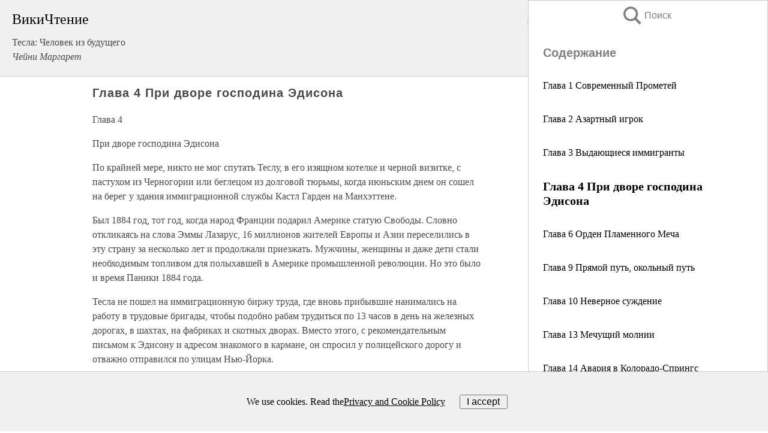

--- FILE ---
content_type: text/html; charset=UTF-8
request_url: https://biography.wikireading.ru/81142
body_size: 32025
content:
<!doctype html>



<html><head>

<!-- Yandex.RTB -->
<script>window.yaContextCb=window.yaContextCb||[]</script>
<script src="https://yandex.ru/ads/system/context.js" async></script>

  <meta charset="utf-8">
  <title>Глава 4 При дворе господина Эдисона. Тесла: Человек из будущего</title>
  
       <link rel="amphtml" href="https://biography.wikireading.ru/amp81142">
     
  
  <link rel="shortcut icon" type="image/png" href="https://storage.yandexcloud.net/wr4files/favicon.ico">
  <!-- Global site tag (gtag.js) - Google Analytics -->
<script async src="https://www.googletagmanager.com/gtag/js?id=UA-90677494-35"></script><script>
  window.dataLayer = window.dataLayer || [];
  function gtag(){dataLayer.push(arguments);}
  gtag('js', new Date());

  gtag('config', 'UA-90677494-35');
</script>  
  
 <meta name="viewport" content="width=device-width,minimum-scale=1,initial-scale=1">

  
<script type="text/javascript"  async="" src="https://cdn.ampproject.org/v0.js"></script>
<script type="text/javascript" custom-element="amp-sidebar" src="https://cdn.ampproject.org/v0/amp-sidebar-0.1.js" async=""></script>
<script type="text/javascript" async custom-element="amp-fx-collection" src="https://cdn.ampproject.org/v0/amp-fx-collection-0.1.js"></script>

<script async custom-element="amp-user-notification" src="https://cdn.ampproject.org/v0/amp-user-notification-0.1.js"></script>

  



 <style>/*! Bassplate | MIT License | http://github.com/basscss/bassplate */
  
  
  
  .lrpromo-container {
  background-color: #f5f5f5;
  border: 1px solid #e0e0e0;
  border-radius: 5px;
  padding: 15px;
  margin: 20px 0;
  font-family: Arial, sans-serif;
  max-width: 100%;
}
.lrpromo-flex {
  display: flex;
  align-items: center;
  justify-content: space-between;
  flex-wrap: wrap;
}
.lrpromo-content {
  flex: 1;
  min-width: 200px;
  margin-bottom:50px;
}
.lrpromo-heading {
  color: #000000;
  margin-top: 0;
  margin-bottom: 10px;
  font-size: 18px;
}
.lrpromo-text {
  margin-top: 0;
  margin-bottom: 10px;
  font-size: 16px;
}
.lrpromo-highlight {
  color: #ff6600;
  font-size: 18px;
  font-weight: bold;
}
.lrpromo-button {
  display: inline-block;
  background-color: #4682B4;
  color: white;
  text-decoration: none;
  padding: 10px 20px;
  border-radius: 4px;
  font-weight: bold;
  margin-top: 5px;
}
.lrpromo-image-container {
  margin-right: 20px;
  text-align: center;
}
.lrpromo-image {
  max-width: 100px;
  height: auto;
  display: block;
  margin: 0 auto;
  border-radius: 15px;
}
  
  
 
  /* some basic button styling */
      .favorite-button input[type=submit] {
        width: 48px;
        height: 48px;
        cursor: pointer;
        border: none;
        margin: 4px;
        transition: background 300ms ease-in-out;
		
      }
      .favorite-button amp-list {
        margin: var(--space-2);
      }

      .favorite-button .heart-fill {
        background: url('data:image/svg+xml;utf8,<svg xmlns="http://www.w3.org/2000/svg" width="48" height="48" viewBox="0 0 48 48"><path d="M34 6h-20c-2.21 0-3.98 1.79-3.98 4l-.02 32 14-6 14 6v-32c0-2.21-1.79-4-4-4z"/><path d="M0 0h48v48h-48z" fill="none"/></svg>');
      }
      .favorite-button .heart-border {
        background: url('data:image/svg+xml;utf8,<svg xmlns="http://www.w3.org/2000/svg" width="48" height="48" viewBox="0 0 48 48"><path d="M34 6h-20c-2.21 0-3.98 1.79-3.98 4l-.02 32 14-6 14 6v-32c0-2.21-1.79-4-4-4zm0 30l-10-4.35-10 4.35v-26h20v26z"/><path d="M0 0h48v48h-48z" fill="none"/></svg>');
      }
      /* While the page loads we show a grey heart icon to indicate that the functionality is not yet available. */
      .favorite-button .heart-loading,
      .favorite-button .heart-loading[placeholder] {
        background: url('data:image/svg+xml;utf8,<svg xmlns="http://www.w3.org/2000/svg" width="48" height="48" viewBox="0 0 48 48"><path d="M34 6h-20c-2.21 0-3.98 1.79-3.98 4l-.02 32 14-6 14 6v-32c0-2.21-1.79-4-4-4zm0 30l-10-4.35-10 4.35v-26h20v26z"/><path d="M0 0h48v48h-48z" fill="none"/></svg>');
      }
      .favorite-button .favorite-container {
        display: flex;
        align-items: center;
        justify-content: center;
      }
      .favorite-button .favorite-count {
	    
        display: flex;
        align-items: center;
        justify-content: center;
        padding: var(--space-1);
        margin-left: var(--space-1);
        position: relative;
        width: 48px;
        background: var(--color-primary);
        border-radius: .4em;
        color: var(--color-text-light);
      }
	  
	  
	  
	  
      .favorite-button .favorite-count.loading {
        color: #ccc;
        background: var(--color-bg-light);
      }
      .favorite-button .favorite-count.loading:after {
        border-right-color: var(--color-bg-light);
      }
      .favorite-button .favorite-count:after {
        content: '';
        position: absolute;
        left: 0;
        top: 50%;
        width: 0;
        height: 0;
        border: var(--space-1) solid transparent;
        border-right-color: var(--color-primary);
        border-left: 0;
        margin-top: calc(-1 * var(--space-1));
        margin-left: calc(-1 * var(--space-1));
      }
      /* A simple snackbar to show an error */
      #favorite-failed-message {
        display: flex;
        justify-content: space-between;
        position: fixed;
        bottom: 0;
        left: 0;
        right: 0;
        margin: 0 auto;
        width: 100%;
        max-width: 450px;
        background: #323232;
        color: white;
        padding: 1rem 1.5rem;
        z-index: 1000;
      }
      #favorite-failed-message div {
        color: #64dd17;
        margin: 0 1rem;
        cursor: pointer;
      }
  
     amp-img.contain img {
   object-fit: contain;
 }
 .fixed-height-container {
   position: relative;
   width: 100%;
   height: 300px;
 }
 
 .paddingleft10{
 padding-left:10px;
 }
 

 
 .color-light-grey{
 color:#CCCCCC;
 }
 
 .margin-bottom20{
 margin-bottom:20px;
 }
 
 .margin-bottom30{
 margin-bottom:30px;
 }
 
 .margin-top15{
 margin-top:15px;
 }
 
 .margin-top20{
 margin-top:20px;
 }
 
 .margin-top30{
 margin-top:30px;
 }
.margin-left15{margin-left:15px}

margin-left10{margin-left:10px}

.custom-central-block{max-width:700px;margin:0 auto;display:block}


 
  .h1class{
 font-size:20px;
 line-height:45px;
 font-weight:bold;
 line-height:25px;
 margin-top:15px;
 padding-bottom:10px;
 }
 
.font-family-1{font-family: Geneva, Arial, Helvetica, sans-serif;}
 

 
 .custom_down_soder{
  font-size:10px;
  margin-left:3px;
 }
 
 
  .custom_search_input {
        
		
		margin-top:15px;

        margin-right:10px;
        
		width:100%;
		height:50px;
		font-size:16px
      }
  
  .menu_button {
 width:30px;
 height:30px;
background: url('data:image/svg+xml;utf8,<svg xmlns="http://www.w3.org/2000/svg" width="30" height="30" viewBox="0 0 24 24"><path style="fill:gray;" d="M6,15h12c0.553,0,1,0.447,1,1v1c0,0.553-0.447,1-1,1H6c-0.553,0-1-0.447-1-1v-1C5,15.447,5.447,15,6,15z M5,11v1c0,0.553,0.447,1,1,1h12c0.553,0,1-0.447,1-1v-1c0-0.553-0.447-1-1-1H6C5.447,10,5,10.447,5,11z M5,6v1c0,0.553,0.447,1,1,1h12c0.553,0,1-0.447,1-1V6c0-0.553-0.447-1-1-1H6C5.447,5,5,5.447,5,6z"/></svg>');
border:hidden;
cursor:pointer;
background-repeat:no-repeat;
     }

	  
	  
 .search_button {
 width:30px;
 height:30px;
background: url('data:image/svg+xml;utf8,<svg xmlns="http://www.w3.org/2000/svg" width="30" height="30" viewBox="0 0 24 24"><path style="fill:gray;" d="M23.809 21.646l-6.205-6.205c1.167-1.605 1.857-3.579 1.857-5.711 0-5.365-4.365-9.73-9.731-9.73-5.365 0-9.73 4.365-9.73 9.73 0 5.366 4.365 9.73 9.73 9.73 2.034 0 3.923-.627 5.487-1.698l6.238 6.238 2.354-2.354zm-20.955-11.916c0-3.792 3.085-6.877 6.877-6.877s6.877 3.085 6.877 6.877-3.085 6.877-6.877 6.877c-3.793 0-6.877-3.085-6.877-6.877z"/></svg>');
border:hidden;
cursor:pointer;
background-repeat:no-repeat;
     }
	  
.custom_right_sidebar{
padding:10px;  
background-color:#fff;
color:#000;
min-width:300px;
width:500px
 }
 
 .custom_sidebar{
background-color:#fff;
color:#000;
min-width:300px;
width:500px
 }
 
.wr_logo{
font-size:24px;
color:#000000;
margin-bottom:15px
} 
 
.custom-start-block{
background-color:#f0f0f0;
border-bottom-color:#CCCCCC;
border-bottom-style:solid;
border-bottom-width:1px;
padding:20px;
padding-top:70px;
} 

.custom-last-block{
background-color:#f0f0f0;
border-top-color:#CCCCCC;
border-top-style:solid;
border-top-width:1px;
padding:20px;
} 

.none-underline{text-decoration:none;}

.footer-items{margin:0 auto; width:180px; }

.cusom-share-button-position{float:right  }
.cusom-search-button-position{position:absolute; right:50%; z-index:999; top:10px;  }

.bpadding-bottom-60{padding-bottom:60px;}
.custom_padding_sidebar{padding-bottom:60px; padding-top:60px}



 p{margin-top:10px; }
 .top5{margin-top:5px; }
 .top10{margin-top:20px; display:block}
 
 amp-social-share[type="vk"] {
  background-image: url("https://storage.yandexcloud.net/wr4files/vk-icon.png");
}

 .custom-img{object-fit: cover; max-width:100%; margin: 0 auto; display: block;}


.custom-selection-search-button{font-weight:bold; color:#666666; margin-left:10px}

.custom-select-search-button{cursor:pointer; color:#666666; margin-left:10px; text-decoration: underline;}

.custom-selected-item{font-weight:bold; font-size:20px}


.custom-footer{background-color:#fff; color:#000; position:fixed; bottom:0; 
z-index:99;
width:100%;
border-top-color:#CCCCCC;
border-top-style:solid;
border-top-width:0.7px;
height:50px
}


.custom-header{
background-color:#fff; 
color:#000; 
z-index:999;
width:100%;
border-bottom-color:#CCCCCC;
border-bottom-style:solid;
border-bottom-width:0.7px;
height:50px;
z-index:99999999;

}

.custom_ad_height{height:300px}

.desktop_side_block{
display:block;
position:fixed;
overflow:auto; 
height:100%;
 right: 0;
 top:0;
 
 background: whitesmoke;overflow-y: scroll;border:1px solid;
 border-color:#CCCCCC;
 z-index:99;
}


.desktop_side_block::-webkit-scrollbar-track {border-radius: 4px;}
.desktop_side_block::-webkit-scrollbar {width: 6px;}
.desktop_side_block::-webkit-scrollbar-thumb {border-radius: 4px;background: #CCCCCC;}
.desktop_side_block::-webkit-scrollbar-thumb {background:  #CCCCCC;}


@media (min-width: 1100px) { body { width:75% } main {width:700px} .ampstart-sidebar{width:400px} .custom-start-block{padding-right:50px; padding-top:20px;} .custom-header{visibility: hidden;} .ampstart-faq-item{width:300px}}
@media (min-width: 900px) and (max-width: 1100px)  { body { width:80% } main {width:600px} .ampstart-sidebar{width:300px} .custom-start-block{padding-right:50px; padding-top:20px;} .custom-header{visibility: hidden;} .ampstart-faq-item{width:300px}}


.padding-bootom-30{padding-bottom:30px}

.padding-bootom-70{padding-bottom:70px}

.padding-left-35{padding-left:35px}

.padding-left-30{padding-left:30px}

.border-bottom-gray{border-bottom: 1px solid gray;}

.width-75{width:75px}

.width-225{width:225px}

.color-gray{color:gray;}

.bold{font-weight:bold}

.font-size-12{font-size:12px}

.font-size-14{font-size:14px}

.font-20{font-size:20px}

.crop_text {
    white-space: nowrap; 
    overflow: hidden; 
    text-overflow: ellipsis; 
	padding-left:5px;
	padding-right:5px;
   }
.overflow-hidden{ overflow:hidden;} 

.right-position{margin-left: auto; margin-right: 0;}

.center-position{margin:0 auto}

.display-block{display:block}

.poinrer{cursor:pointer}

.clean_button{border: none; outline: none; background:none}

.height-70{height:70px} 

.line-height-15{line-height:15px}

.custom-notification{
        position: fixed;
        padding:100px 100px;
        top: 0;
        width:100%;
        height:100%;  
        display: block;
        z-index:9;
		background-color:#FFFFFF      
    }  
	
	/*----------------------------------------------------------------------------------------------------------------------------------*/


 
 
      html {
        font-family:Georgia, serif;
        line-height: 1.15;
        -ms-text-size-adjust: 100%;
        -webkit-text-size-adjust: 100%;
      }
      body {
        margin: 0;
      }
      article,
      aside,
      footer,
      header,
      nav,
      section {
        display: block;
      }
      h1 {
        font-size: 2em;
        margin: 0.67em 0;
      }
      figcaption,
      figure,
      main {
        display: block;
      }
      figure {
        margin: 1em 40px;
      }
      hr {
        box-sizing: content-box;
        height: 0;
        overflow: visible;
      }
      pre {
        font-family: monospace, monospace;
        font-size: 1em;
      }
      a {
        background-color: transparent;
        -webkit-text-decoration-skip: objects;
      }
      a:active,
      a:hover {
        outline-width: 0;
      }
      abbr[title] {
        border-bottom: none;
        text-decoration: underline;
        text-decoration: underline dotted;
      }
      b,
      strong {
        font-weight: inherit;
        font-weight: bolder;
      }
      code,
      kbd,
      samp {
        font-family: monospace, monospace;
        font-size: 1em;
      }
      dfn {
        font-style: italic;
      }
      mark {
        background-color: #ff0;
        color: #000;
      }
      small {
        font-size: 80%;
      }
      sub,
      sup {
        font-size: 75%;
        line-height: 0;
        position: relative;
        vertical-align: baseline;
      }
      sub {
        bottom: -0.25em;
      }
      sup {
        top: -0.5em;
      }
      audio,
      video {
        display: inline-block;
      }
      audio:not([controls]) {
        display: none;
        height: 0;
      }
      img {
        border-style: none;
      }
      svg:not(:root) {
        overflow: hidden;
      }
      button,
      input,
      optgroup,
      select,
      textarea {
        font-family: sans-serif;
        font-size: 100%;
        line-height: 1.15;
        margin: 0;
      }
      button,
      input {
        overflow: visible;
      }
      button,
      select {
        text-transform: none;
      }
      [type='reset'],
      [type='submit'],
      button,
      html [type='button'] {
        -webkit-appearance: button;
      }
      [type='button']::-moz-focus-inner,
      [type='reset']::-moz-focus-inner,
      [type='submit']::-moz-focus-inner,
      button::-moz-focus-inner {
        border-style: none;
        padding: 0;
      }
      [type='button']:-moz-focusring,
      [type='reset']:-moz-focusring,
      [type='submit']:-moz-focusring,
      button:-moz-focusring {
        outline: 1px dotted ButtonText;
      }
      fieldset {
        border: 1px solid silver;
        margin: 0 2px;
        padding: 0.35em 0.625em 0.75em;
      }
      legend {
        box-sizing: border-box;
        color: inherit;
        display: table;
        max-width: 100%;
        padding: 0;
        white-space: normal;
      }
      progress {
        display: inline-block;
        vertical-align: baseline;
      }
      textarea {
        overflow: auto;
      }
      [type='checkbox'],
      [type='radio'] {
        box-sizing: border-box;
        padding: 0;
      }
      [type='number']::-webkit-inner-spin-button,
      [type='number']::-webkit-outer-spin-button {
        height: auto;
      }
      [type='search'] {
        -webkit-appearance: textfield;
        outline-offset: -2px;
      }
      [type='search']::-webkit-search-cancel-button,
      [type='search']::-webkit-search-decoration {
        -webkit-appearance: none;
      }
      ::-webkit-file-upload-button {
        -webkit-appearance: button;
        font: inherit;
      }
      details,
      menu {
        display: block;
      }
      summary {
        display: list-item;
      }
      canvas {
        display: inline-block;
      }
      [hidden],
      template {
        display: none;
      }
      .h00 {
        font-size: 4rem;
      }
      .h0,
      .h1 {
        font-size: 3rem;
      }
      .h2 {
        font-size: 2rem;
      }
      .h3 {
        font-size: 1.5rem;
      }
      .h4 {
        font-size: 1.125rem;
      }
      .h5 {
        font-size: 0.875rem;
      }
      .h6 {
        font-size: 0.75rem;
      }
      .font-family-inherit {
        font-family: inherit;
      }
      .font-size-inherit {
        font-size: inherit;
      }
      .text-decoration-none {
        text-decoration: none;
      }
      .bold {
        font-weight: 700;
      }
      .regular {
        font-weight: 400;
      }
      .italic {
        font-style: italic;
      }
      .caps {
        text-transform: uppercase;
        letter-spacing: 0.2em;
      }
      .left-align {
        text-align: left;
      }
      .center {
        text-align: center;
      }
      .right-align {
        text-align: right;
      }
      .justify {
        text-align: justify;
      }
      .nowrap {
        white-space: nowrap;
      }
      .break-word {
        word-wrap: break-word;
      }
      .line-height-1 {
        line-height: 1rem;
      }
      .line-height-2 {
        line-height: 1.125rem;
      }
      .line-height-3 {
        line-height: 1.5rem;
      }
      .line-height-4 {
        line-height: 2rem;
      }
      .list-style-none {
        list-style: none;
      }
      .underline {
        text-decoration: underline;
      }
      .truncate {
        max-width: 100%;
        overflow: hidden;
        text-overflow: ellipsis;
        white-space: nowrap;
      }
      .list-reset {
        list-style: none;
        padding-left: 0;
      }
      .inline {
        display: inline;
      }
      .block {
        display: block;
      }
      .inline-block {
        display: inline-block;
      }
      .table {
        display: table;
      }
      .table-cell {
        display: table-cell;
      }
      .overflow-hidden {
        overflow: hidden;
      }
      .overflow-scroll {
        overflow: scroll;
      }
      .overflow-auto {
        overflow: auto;
      }
      .clearfix:after,
      .clearfix:before {
        content: ' ';
        display: table;
      }
      .clearfix:after {
        clear: both;
      }
      .left {
        float: left;
      }
      .right {
        float: right;
      }
      .fit {
        max-width: 100%;
      }
      .max-width-1 {
        max-width: 24rem;
      }
      .max-width-2 {
        max-width: 32rem;
      }
      .max-width-3 {
        max-width: 48rem;
      }
      .max-width-4 {
        max-width: 64rem;
      }
      .border-box {
        box-sizing: border-box;
      }
      .align-baseline {
        vertical-align: baseline;
      }
      .align-top {
        vertical-align: top;
      }
      .align-middle {
        vertical-align: middle;

      }
      .align-bottom {
        vertical-align: bottom;
      }
      .m0 {
        margin: 0;
      }
      .mt0 {
        margin-top: 0;
      }
      .mr0 {
        margin-right: 0;
      }
      .mb0 {
        margin-bottom: 0;
      }
      .ml0,
      .mx0 {
        margin-left: 0;
      }
      .mx0 {
        margin-right: 0;
      }
      .my0 {
        margin-top: 0;
        margin-bottom: 0;
      }
      .m1 {
        margin: 0.5rem;
      }
      .mt1 {
        margin-top: 0.5rem;
      }
      .mr1 {
        margin-right: 0.5rem;
      }
      .mb1 {
        margin-bottom: 0.5rem;
      }
      .ml1,
      .mx1 {
        margin-left: 0.5rem;
      }
      .mx1 {
        margin-right: 0.5rem;
      }
      .my1 {
        margin-top: 0.5rem;
        margin-bottom: 0.5rem;
      }
      .m2 {
        margin: 1rem;
      }
      .mt2 {
        margin-top: 1rem;
      }
      .mr2 {
        margin-right: 1rem;
      }
      .mb2 {
        margin-bottom: 1rem;
      }
      .ml2,
      .mx2 {
        margin-left: 1rem;
      }
      .mx2 {
        margin-right: 1rem;
      }
      .my2 {
        margin-top: 1rem;
        margin-bottom: 1rem;
      }
      .m3 {
        margin: 1.5rem;
      }
      .mt3 {
        margin-top: 1.5rem;
      }
      .mr3 {
        margin-right: 1.5rem;
      }
      .mb3 {
        margin-bottom: 1.5rem;
      }
      .ml3,
      .mx3 {
        margin-left: 1.5rem;
      }
      .mx3 {
        margin-right: 1.5rem;
      }
      .my3 {
        margin-top: 1.5rem;
        margin-bottom: 1.5rem;
      }
      .m4 {
        margin: 2rem;
      }
      .mt4 {
        margin-top: 2rem;
      }
      .mr4 {
        margin-right: 2rem;
      }
      .mb4 {
        margin-bottom: 2rem;
      }
      .ml4,
      .mx4 {
        margin-left: 2rem;
      }
      .mx4 {
        margin-right: 2rem;
      }
      .my4 {
        margin-top: 2rem;
        margin-bottom: 2rem;
      }
      .mxn1 {
        margin-left: calc(0.5rem * -1);
        margin-right: calc(0.5rem * -1);
      }
      .mxn2 {
        margin-left: calc(1rem * -1);
        margin-right: calc(1rem * -1);
      }
      .mxn3 {
        margin-left: calc(1.5rem * -1);
        margin-right: calc(1.5rem * -1);
      }
      .mxn4 {
        margin-left: calc(2rem * -1);
        margin-right: calc(2rem * -1);
      }
      .m-auto {
        margin: auto;
      }
      .mt-auto {
        margin-top: auto;
      }
      .mr-auto {
        margin-right: auto;
      }
      .mb-auto {
        margin-bottom: auto;
      }
      .ml-auto,
      .mx-auto {
        margin-left: auto;
      }
      .mx-auto {
        margin-right: auto;
      }
      .my-auto {
        margin-top: auto;
        margin-bottom: auto;
      }
      .p0 {
        padding: 0;
      }
      .pt0 {
        padding-top: 0;
      }
      .pr0 {
        padding-right: 0;
      }
      .pb0 {
        padding-bottom: 0;
      }
      .pl0,
      .px0 {
        padding-left: 0;
      }
      .px0 {
        padding-right: 0;
      }
      .py0 {
        padding-top: 0;
        padding-bottom: 0;
      }
      .p1 {
        padding: 0.5rem;
      }
      .pt1 {
        padding-top: 0.5rem;
      }
      .pr1 {
        padding-right: 0.5rem;
      }
      .pb1 {
        padding-bottom: 0.5rem;
      }
      .pl1 {
        padding-left: 0.5rem;
      }
      .py1 {
        padding-top: 0.5rem;
        padding-bottom: 0.5rem;
      }
      .px1 {
        padding-left: 0.5rem;
        padding-right: 0.5rem;
      }
      .p2 {
        padding: 1rem;
      }
      .pt2 {
        padding-top: 1rem;
      }
      .pr2 {
        padding-right: 1rem;
      }
      .pb2 {
        padding-bottom: 1rem;
      }
      .pl2 {
        padding-left: 1rem;
      }
      .py2 {
        padding-top: 1rem;
        padding-bottom: 1rem;
      }
      .px2 {
        padding-left: 1rem;
        padding-right: 1rem;
      }
      .p3 {
        padding: 1.5rem;
      }
      .pt3 {
        padding-top: 1.5rem;
      }
      .pr3 {
        padding-right: 1.5rem;
      }
      .pb3 {
        padding-bottom: 1.5rem;
      }
      .pl3 {
        padding-left: 1.5rem;
      }
      .py3 {
        padding-top: 1.5rem;
        padding-bottom: 1.5rem;
      }
      .px3 {
        padding-left: 1.5rem;
        padding-right: 1.5rem;
      }
      .p4 {
        padding: 2rem;
      }
      .pt4 {
        padding-top: 2rem;
      }
      .pr4 {
        padding-right: 2rem;
      }
      .pb4 {
        padding-bottom: 2rem;
      }
      .pl4 {
        padding-left: 2rem;
      }
      .py4 {
        padding-top: 2rem;
        padding-bottom: 2rem;
      }
      .px4 {
        padding-left: 2rem;
        padding-right: 2rem;
      }
      .col {
        float: left;
      }
      .col,
      .col-right {
        box-sizing: border-box;
      }
      .col-right {
        float: right;
      }
      .col-1 {
        width: 8.33333%;
      }
      .col-2 {
        width: 16.66667%;
      }
      .col-3 {
        width: 25%;
      }
      .col-4 {
        width: 33.33333%;
      }
      .col-5 {
        width: 41.66667%;
      }
      .col-6 {
        width: 50%;
      }
      .col-7 {
        width: 58.33333%;
      }
      .col-8 {
        width: 66.66667%;
      }
      .col-9 {
        width: 75%;
      }
      .col-10 {
        width: 83.33333%;
      }
      .col-11 {
        width: 91.66667%;
      }
      .col-12 {
        width: 100%;
      }
      @media (min-width: 40.06rem) {
        .sm-col {
          float: left;
          box-sizing: border-box;
        }
        .sm-col-right {
          float: right;
          box-sizing: border-box;
        }
        .sm-col-1 {
          width: 8.33333%;
        }
        .sm-col-2 {
          width: 16.66667%;
        }
        .sm-col-3 {
          width: 25%;
        }
        .sm-col-4 {
          width: 33.33333%;
        }
        .sm-col-5 {
          width: 41.66667%;
        }
        .sm-col-6 {
          width: 50%;
        }
        .sm-col-7 {
          width: 58.33333%;
        }
        .sm-col-8 {
          width: 66.66667%;
        }
        .sm-col-9 {
          width: 75%;
        }
        .sm-col-10 {
          width: 83.33333%;
        }
        .sm-col-11 {
          width: 91.66667%;
        }
        .sm-col-12 {
          width: 100%;
        }
      }
      @media (min-width: 52.06rem) {
        .md-col {
          float: left;
          box-sizing: border-box;
        }
        .md-col-right {
          float: right;
          box-sizing: border-box;
        }
        .md-col-1 {
          width: 8.33333%;
        }
        .md-col-2 {
          width: 16.66667%;
        }
        .md-col-3 {
          width: 25%;
        }
        .md-col-4 {
          width: 33.33333%;
        }
        .md-col-5 {
          width: 41.66667%;
        }
        .md-col-6 {
          width: 50%;
        }
        .md-col-7 {
          width: 58.33333%;
        }
        .md-col-8 {
          width: 66.66667%;
        }
        .md-col-9 {
          width: 75%;
        }
        .md-col-10 {
          width: 83.33333%;
        }
        .md-col-11 {
          width: 91.66667%;
        }
        .md-col-12 {
          width: 100%;
        }
      }
      @media (min-width: 64.06rem) {
        .lg-col {
          float: left;
          box-sizing: border-box;
        }
        .lg-col-right {
          float: right;
          box-sizing: border-box;
        }
        .lg-col-1 {
          width: 8.33333%;
        }
        .lg-col-2 {
          width: 16.66667%;
        }
        .lg-col-3 {
          width: 25%;
        }
        .lg-col-4 {
          width: 33.33333%;
        }
        .lg-col-5 {
          width: 41.66667%;
        }
        .lg-col-6 {
          width: 50%;
        }
        .lg-col-7 {
          width: 58.33333%;
        }
        .lg-col-8 {
          width: 66.66667%;
        }
        .lg-col-9 {
          width: 75%;
        }
        .lg-col-10 {
          width: 83.33333%;
        }
        .lg-col-11 {
          width: 91.66667%;
        }
        .lg-col-12 {
          width: 100%;
        }
      }
      .flex {
        display: -ms-flexbox;
        display: flex;
      }
      @media (min-width: 40.06rem) {
        .sm-flex {
          display: -ms-flexbox;
          display: flex;
        }
      }
      @media (min-width: 52.06rem) {
        .md-flex {
          display: -ms-flexbox;
          display: flex;
        }
      }
      @media (min-width: 64.06rem) {
        .lg-flex {
          display: -ms-flexbox;
          display: flex;
        }
      }
      .flex-column {
        -ms-flex-direction: column;
        flex-direction: column;
      }
      .flex-wrap {
        -ms-flex-wrap: wrap;
        flex-wrap: wrap;
      }
      .items-start {
        -ms-flex-align: start;
        align-items: flex-start;
      }
      .items-end {
        -ms-flex-align: end;
        align-items: flex-end;
      }
      .items-center {
        -ms-flex-align: center;
        align-items: center;
      }
      .items-baseline {
        -ms-flex-align: baseline;
        align-items: baseline;
      }
      .items-stretch {
        -ms-flex-align: stretch;
        align-items: stretch;
      }
      .self-start {
        -ms-flex-item-align: start;
        align-self: flex-start;
      }
      .self-end {
        -ms-flex-item-align: end;
        align-self: flex-end;
      }
      .self-center {
        -ms-flex-item-align: center;
        -ms-grid-row-align: center;
        align-self: center;
      }
      .self-baseline {
        -ms-flex-item-align: baseline;
        align-self: baseline;
      }
      .self-stretch {
        -ms-flex-item-align: stretch;
        -ms-grid-row-align: stretch;
        align-self: stretch;
      }
      .justify-start {
        -ms-flex-pack: start;
        justify-content: flex-start;
      }
      .justify-end {
        -ms-flex-pack: end;
        justify-content: flex-end;
      }
      .justify-center {
        -ms-flex-pack: center;
        justify-content: center;
      }
      .justify-between {
        -ms-flex-pack: justify;
        justify-content: space-between;
      }
      .justify-around {
        -ms-flex-pack: distribute;
        justify-content: space-around;
      }
      .justify-evenly {
        -ms-flex-pack: space-evenly;
        justify-content: space-evenly;
      }
      .content-start {
        -ms-flex-line-pack: start;
        align-content: flex-start;
      }
      .content-end {
        -ms-flex-line-pack: end;
        align-content: flex-end;
      }
      .content-center {
        -ms-flex-line-pack: center;
        align-content: center;
      }
      .content-between {
        -ms-flex-line-pack: justify;
        align-content: space-between;
      }
      .content-around {
        -ms-flex-line-pack: distribute;
        align-content: space-around;
      }
      .content-stretch {
        -ms-flex-line-pack: stretch;
        align-content: stretch;
      }
      .flex-auto {

        -ms-flex: 1 1 auto;
        flex: 1 1 auto;
        min-width: 0;
        min-height: 0;
      }
      .flex-none {
        -ms-flex: none;
        flex: none;
      }
      .order-0 {
        -ms-flex-order: 0;
        order: 0;
      }
      .order-1 {
        -ms-flex-order: 1;
        order: 1;
      }
      .order-2 {
        -ms-flex-order: 2;
        order: 2;
      }
      .order-3 {
        -ms-flex-order: 3;
        order: 3;
      }
      .order-last {
        -ms-flex-order: 99999;
        order: 99999;
      }
      .relative {
        position: relative;
      }
      .absolute {
        position: absolute;
      }
      .fixed {
        position: fixed;
      }
      .top-0 {
        top: 0;
      }
      .right-0 {
        right: 0;
      }
      .bottom-0 {
        bottom: 0;
      }
      .left-0 {
        left: 0;
      }
      .z1 {
        z-index: 1;
      }
      .z2 {
        z-index: 2;
      }
      .z3 {
        z-index: 3;
      }
      .z4 {
        z-index: 4;
      }
      .border {
        border-style: solid;
        border-width: 1px;
      }
      .border-top {
        border-top-style: solid;
        border-top-width: 1px;
      }
      .border-right {
        border-right-style: solid;
        border-right-width: 1px;
      }
      .border-bottom {
        border-bottom-style: solid;
        border-bottom-width: 1px;
      }
      .border-left {
        border-left-style: solid;
        border-left-width: 1px;
      }
      .border-none {
        border: 0;
      }
      .rounded {
        border-radius: 3px;
      }
      .circle {
        border-radius: 50%;
      }
      .rounded-top {
        border-radius: 3px 3px 0 0;
      }
      .rounded-right {
        border-radius: 0 3px 3px 0;
      }
      .rounded-bottom {
        border-radius: 0 0 3px 3px;
      }
      .rounded-left {
        border-radius: 3px 0 0 3px;
      }
      .not-rounded {
        border-radius: 0;
      }
      .hide {
        position: absolute;
        height: 1px;
        width: 1px;
        overflow: hidden;
        clip: rect(1px, 1px, 1px, 1px);
      }
      @media (max-width: 40rem) {
        .xs-hide {
          display: none;
        }
      }
      @media (min-width: 40.06rem) and (max-width: 52rem) {
        .sm-hide {
          display: none;
        }
      }
      @media (min-width: 52.06rem) and (max-width: 64rem) {
        .md-hide {
          display: none;
        }
      }
      @media (min-width: 64.06rem) {
        .lg-hide {
          display: none;
        }
      }
      .display-none {
        display: none;
      }
      * {
        box-sizing: border-box;
      }
	  

      body {
        background: #fff;
        color: #4a4a4a;
        font-family:Georgia, serif;
        min-width: 315px;
        overflow-x: hidden;
       /* font-smooth: always;
        -webkit-font-smoothing: antialiased;*/
      }
      main {
       margin: 0 auto;
      }
    
      .ampstart-accent {
        color: #003f93;
      }
      #content:target {
        margin-top: calc(0px - 3.5rem);
        padding-top: 3.5rem;
      }
      .ampstart-title-lg {
        font-size: 3rem;
        line-height: 3.5rem;
        letter-spacing: 0.06rem;
      }
      .ampstart-title-md {
        font-size: 2rem;
        line-height: 2.5rem;
        letter-spacing: 0.06rem;
      }
      .ampstart-title-sm {
        font-size: 1.5rem;
        line-height: 2rem;
        letter-spacing: 0.06rem;
      }
      .ampstart-subtitle,
      body {
        line-height: 1.5rem;
        letter-spacing: normal;
      }
      .ampstart-subtitle {
        color: #003f93;
        font-size: 1rem;
      }
      .ampstart-byline,

      .ampstart-caption,
      .ampstart-hint,
      .ampstart-label {
        font-size: 0.875rem;
        color: #4f4f4f;
        line-height: 1.125rem;
        letter-spacing: 0.06rem;
      }
      .ampstart-label {
        text-transform: uppercase;
      }
      .ampstart-footer,
      .ampstart-small-text {
        font-size: 0.75rem;
        line-height: 1rem;
        letter-spacing: 0.06rem;
      }
      .ampstart-card {
        box-shadow: 0 1px 1px 0 rgba(0, 0, 0, 0.14),
          0 1px 1px -1px rgba(0, 0, 0, 0.14), 0 1px 5px 0 rgba(0, 0, 0, 0.12);
      }
      .h1,
      h1 {
        font-size: 3rem;
        line-height: 3.5rem;
      }
      .h2,
      h2 {
        font-size: 2rem;
        line-height: 2.5rem;
      }
      .h3,
      h3 {
        font-size: 1.5rem;
        line-height: 2rem;
      }
      .h4,
      h4 {
        font-size: 1.125rem;
        line-height: 1.5rem;
      }
      .h5,
      h5 {
        font-size: 0.875rem;
        line-height: 1.125rem;
      }
      .h6,
      h6 {
        font-size: 0.75rem;
        line-height: 1rem;
      }
      h1,
      h2,
      h3,
      h4,
      h5,
      h6 {
        margin: 0;
        padding: 0;
        font-weight: 400;
        letter-spacing: 0.06rem;
      }
      a,
      a:active,
      a:visited {
        color: inherit;
      }
      .ampstart-btn {
        font-family: inherit;
        font-weight: inherit;
        font-size: 1rem;
        line-height: 1.125rem;
        padding: 0.7em 0.8em;
        text-decoration: none;
        white-space: nowrap;
        word-wrap: normal;
        vertical-align: middle;
        cursor: pointer;
        background-color: #000;
        color: #fff;
        border: 1px solid #fff;
      }
      .ampstart-btn:visited {
        color: #fff;
      }
      .ampstart-btn-secondary {
        background-color: #fff;
        color: #000;
        border: 1px solid #000;
      }
      .ampstart-btn-secondary:visited {
        color: #000;
      }
      .ampstart-btn:active .ampstart-btn:focus {
        opacity: 0.8;
      }
      .ampstart-btn[disabled],
      .ampstart-btn[disabled]:active,
      .ampstart-btn[disabled]:focus,
      .ampstart-btn[disabled]:hover {
        opacity: 0.5;
        outline: 0;
        cursor: default;
      }
      .ampstart-dropcap:first-letter {
        color: #000;
        font-size: 3rem;
        font-weight: 700;
        float: left;
        overflow: hidden;
        line-height: 3rem;
        margin-left: 0;
        margin-right: 0.5rem;
      }
      .ampstart-initialcap {
        padding-top: 1rem;
        margin-top: 1.5rem;
      }
      .ampstart-initialcap:first-letter {
        color: #000;
        font-size: 3rem;
        font-weight: 700;
        margin-left: -2px;
      }
      .ampstart-pullquote {
        border: none;
        border-left: 4px solid #000;
        font-size: 1.5rem;
        padding-left: 1.5rem;
      }
      .ampstart-byline time {
        font-style: normal;
        white-space: nowrap;
      }
      .amp-carousel-button-next {
        background-image: url('data:image/svg+xml;charset=utf-8,<svg width="18" height="18" viewBox="0 0 34 34" xmlns="http://www.w3.org/2000/svg"><title>Next</title><path d="M25.557 14.7L13.818 2.961 16.8 0l16.8 16.8-16.8 16.8-2.961-2.961L25.557 18.9H0v-4.2z" fill="%23FFF" fill-rule="evenodd"/></svg>');
      }
      .amp-carousel-button-prev {
        background-image: url('data:image/svg+xml;charset=utf-8,<svg width="18" height="18" viewBox="0 0 34 34" xmlns="http://www.w3.org/2000/svg"><title>Previous</title><path d="M33.6 14.7H8.043L19.782 2.961 16.8 0 0 16.8l16.8 16.8 2.961-2.961L8.043 18.9H33.6z" fill="%23FFF" fill-rule="evenodd"/></svg>');
      }
      .ampstart-dropdown {
        min-width: 200px;
      }
      .ampstart-dropdown.absolute {
        z-index: 100;
      }
      .ampstart-dropdown.absolute > section,
      .ampstart-dropdown.absolute > section > header {

        height: 100%;
      }
      .ampstart-dropdown > section > header {
        background-color: #000;
        border: 0;
        color: #fff;
      }
      .ampstart-dropdown > section > header:after {
        display: inline-block;
        content: '+';
        padding: 0 0 0 1.5rem;
        color: #003f93;
      }
      .ampstart-dropdown > [expanded] > header:after {
        content: '–';
      }
      .absolute .ampstart-dropdown-items {
        z-index: 200;
      }
      .ampstart-dropdown-item {
        background-color: #000;
        color: #003f93;
        opacity: 0.9;
      }
      .ampstart-dropdown-item:active,
      .ampstart-dropdown-item:hover {
        opacity: 1;
      }
      .ampstart-footer {
        background-color: #fff;
        color: #000;
        padding-top: 5rem;
        padding-bottom: 5rem;
      }
      .ampstart-footer .ampstart-icon {
        fill: #000;
      }
      .ampstart-footer .ampstart-social-follow li:last-child {
        margin-right: 0;
      }
      .ampstart-image-fullpage-hero {
        color: #fff;
      }
      .ampstart-fullpage-hero-heading-text,
      .ampstart-image-fullpage-hero .ampstart-image-credit {
        -webkit-box-decoration-break: clone;
        box-decoration-break: clone;
        background: #000;
        padding: 0 1rem 0.2rem;
      }
      .ampstart-image-fullpage-hero > amp-img {
        max-height: calc(100vh - 3.5rem);
      }
      .ampstart-image-fullpage-hero > amp-img img {
        -o-object-fit: cover;
        object-fit: cover;
      }
      .ampstart-fullpage-hero-heading {
        line-height: 3.5rem;
      }
      .ampstart-fullpage-hero-cta {
        background: transparent;
      }
      .ampstart-readmore {
        background: linear-gradient(0deg, rgba(0, 0, 0, 0.65) 0, transparent);
        color: #fff;
        margin-top: 5rem;
        padding-bottom: 3.5rem;
      }
      .ampstart-readmore:after {
        display: block;
        content: '⌄';
        font-size: 2rem;
      }
      .ampstart-readmore-text {
        background: #000;
      }
      @media (min-width: 52.06rem) {
        .ampstart-image-fullpage-hero > amp-img {
          height: 60vh;
        }
      }
      .ampstart-image-heading {
        color: #fff;
        background: linear-gradient(0deg, rgba(0, 0, 0, 0.65) 0, transparent);
      }
      .ampstart-image-heading > * {
        margin: 0;
      }
      amp-carousel .ampstart-image-with-heading {
        margin-bottom: 0;
      }
      .ampstart-image-with-caption figcaption {
        color: #4f4f4f;
        line-height: 1.125rem;
      }
      amp-carousel .ampstart-image-with-caption {
        margin-bottom: 0;
      }
      .ampstart-input {
        max-width: 100%;
        width: 300px;
        min-width: 100px;
        font-size: 1rem;
        line-height: 1.5rem;
      }
      .ampstart-input [disabled],
      .ampstart-input [disabled] + label {
        opacity: 0.5;
      }
      .ampstart-input [disabled]:focus {
        outline: 0;
      }
      .ampstart-input > input,
      .ampstart-input > select,
      .ampstart-input > textarea {
        width: 100%;
        margin-top: 1rem;
        line-height: 1.5rem;
        border: 0;
        border-radius: 0;
        border-bottom: 1px solid #4a4a4a;
        background: none;
        color: #4a4a4a;
        outline: 0;
      }
      .ampstart-input > label {
        color: #003f93;
        pointer-events: none;
        text-align: left;
        font-size: 0.875rem;
        line-height: 1rem;
        opacity: 0;
        animation: 0.2s;
        animation-timing-function: cubic-bezier(0.4, 0, 0.2, 1);
        animation-fill-mode: forwards;
      }
      .ampstart-input > input:focus,
      .ampstart-input > select:focus,
      .ampstart-input > textarea:focus {
        outline: 0;
      }
      .ampstart-input > input:focus:-ms-input-placeholder,
      .ampstart-input > select:focus:-ms-input-placeholder,
      .ampstart-input > textarea:focus:-ms-input-placeholder {
        color: transparent;
      }
      .ampstart-input > input:focus::placeholder,
      .ampstart-input > select:focus::placeholder,
      .ampstart-input > textarea:focus::placeholder {
        color: transparent;
      }
      .ampstart-input > input:not(:placeholder-shown):not([disabled]) + label,
      .ampstart-input > select:not(:placeholder-shown):not([disabled]) + label,
      .ampstart-input
        > textarea:not(:placeholder-shown):not([disabled])
        + label {
        opacity: 1;
      }
      .ampstart-input > input:focus + label,
      .ampstart-input > select:focus + label,
      .ampstart-input > textarea:focus + label {
        animation-name: a;
      }
      @keyframes a {
        to {
          opacity: 1;
        }
      }
      .ampstart-input > label:after {
        content: '';
        height: 2px;
        position: absolute;
        bottom: 0;
        left: 45%;
        background: #003f93;
        transition: 0.2s;
        transition-timing-function: cubic-bezier(0.4, 0, 0.2, 1);
        visibility: hidden;
        width: 10px;
      }
      .ampstart-input > input:focus + label:after,
      .ampstart-input > select:focus + label:after,
      .ampstart-input > textarea:focus + label:after {
        left: 0;
        width: 100%;
        visibility: visible;
      }
      .ampstart-input > input[type='search'] {
        -webkit-appearance: none;
        -moz-appearance: none;
        appearance: none;
      }
      .ampstart-input > input[type='range'] {
        border-bottom: 0;
      }
      .ampstart-input > input[type='range'] + label:after {
        display: none;
      }
      .ampstart-input > select {
        -webkit-appearance: none;
        -moz-appearance: none;
        appearance: none;
      }
      .ampstart-input > select + label:before {
        content: '⌄';
        line-height: 1.5rem;
        position: absolute;
        right: 5px;
        zoom: 2;
        top: 0;
        bottom: 0;
        color: #003f93;
      }
      .ampstart-input-chk,
      .ampstart-input-radio {
        width: auto;
        color: #4a4a4a;
      }
      .ampstart-input input[type='checkbox'],
      .ampstart-input input[type='radio'] {
        margin-top: 0;
        -webkit-appearance: none;
        -moz-appearance: none;
        appearance: none;
        width: 20px;
        height: 20px;
        border: 1px solid #003f93;
        vertical-align: middle;
        margin-right: 0.5rem;
        text-align: center;
      }
      .ampstart-input input[type='radio'] {
        border-radius: 20px;
      }
      .ampstart-input input[type='checkbox']:not([disabled]) + label,
      .ampstart-input input[type='radio']:not([disabled]) + label {
        pointer-events: auto;
        animation: none;
        vertical-align: middle;
        opacity: 1;
        cursor: pointer;
      }
      .ampstart-input input[type='checkbox'] + label:after,
      .ampstart-input input[type='radio'] + label:after {
        display: none;
      }
      .ampstart-input input[type='checkbox']:after,
      .ampstart-input input[type='radio']:after {
        position: absolute;
        top: 0;
        left: 0;
        bottom: 0;
        right: 0;
        content: ' ';
        line-height: 1.4rem;
        vertical-align: middle;
        text-align: center;
        background-color: #fff;
      }
      .ampstart-input input[type='checkbox']:checked:after {
        background-color: #003f93;
        color: #fff;
        content: '✓';
      }
      .ampstart-input input[type='radio']:checked {
        background-color: #fff;
      }
      .ampstart-input input[type='radio']:after {
        top: 3px;
        bottom: 3px;
        left: 3px;
        right: 3px;
        border-radius: 12px;
      }
      .ampstart-input input[type='radio']:checked:after {
        content: '';
        font-size: 3rem;
        background-color: #003f93;
      }
    /*  .ampstart-input > label,
      _:-ms-lang(x) {
        opacity: 1;
      }
      .ampstart-input > input:-ms-input-placeholder,
      _:-ms-lang(x) {
        color: transparent;
      }
      .ampstart-input > input::placeholder,
      _:-ms-lang(x) {
        color: transparent;
      }
      .ampstart-input > input::-ms-input-placeholder,
      _:-ms-lang(x) {
        color: transparent;
      }*/
      .ampstart-input > select::-ms-expand {
        display: none;
      }
      .ampstart-headerbar {
        background-color: #fff;
        color: #000;
        z-index: 999;
        box-shadow: 0 0 5px 2px rgba(0, 0, 0, 0.1);
      }
      .ampstart-headerbar + :not(amp-sidebar),
      .ampstart-headerbar + amp-sidebar + * {
        margin-top: 3.5rem;
      }
      .ampstart-headerbar-nav .ampstart-nav-item {
        padding: 0 1rem;
        background: transparent;
        opacity: 0.8;
      }
      .ampstart-headerbar-nav {
        line-height: 3.5rem;
      }
      .ampstart-nav-item:active,
      .ampstart-nav-item:focus,
      .ampstart-nav-item:hover {
        opacity: 1;
      }
      .ampstart-navbar-trigger:focus {
        outline: none;
      }
      .ampstart-nav a,
      .ampstart-navbar-trigger,
      .ampstart-sidebar-faq a {
        cursor: pointer;
        text-decoration: none;
      }
      .ampstart-nav .ampstart-label {
        color: inherit;
      }
      .ampstart-navbar-trigger {
        line-height: 3.5rem;
        font-size: 2rem;
      }
      .ampstart-headerbar-nav {
        -ms-flex: 1;
        flex: 1;
      }
      .ampstart-nav-search {
        -ms-flex-positive: 0.5;
        flex-grow: 0.5;
      }
      .ampstart-headerbar .ampstart-nav-search:active,
      .ampstart-headerbar .ampstart-nav-search:focus,
      .ampstart-headerbar .ampstart-nav-search:hover {
        box-shadow: none;
      }
      .ampstart-nav-search > input {
        border: none;
        border-radius: 3px;
        line-height: normal;
      }
      .ampstart-nav-dropdown {
        min-width: 200px;
      }
      .ampstart-nav-dropdown amp-accordion header {
        background-color: #fff;
        border: none;
      }
      .ampstart-nav-dropdown amp-accordion ul {
        background-color: #fff;
      }
      .ampstart-nav-dropdown .ampstart-dropdown-item,
      .ampstart-nav-dropdown .ampstart-dropdown > section > header {
        background-color: #fff;
        color: #000;
      }
      .ampstart-nav-dropdown .ampstart-dropdown-item {
        color: #003f93;
      }
      .ampstart-sidebar {
        background-color: #fff;
        color: #000;
        }
      .ampstart-sidebar .ampstart-icon {
        fill: #003f93;
      }
      .ampstart-sidebar-header {
        line-height: 3.5rem;
        min-height: 3.5rem;
      }
      .ampstart-sidebar .ampstart-dropdown-item,
      .ampstart-sidebar .ampstart-dropdown header,
      .ampstart-sidebar .ampstart-faq-item,
      .ampstart-sidebar .ampstart-nav-item,
      .ampstart-sidebar .ampstart-social-follow {
        margin: 0 0 2rem;
      }
      .ampstart-sidebar .ampstart-nav-dropdown {
        margin: 0;
      }
      .ampstart-sidebar .ampstart-navbar-trigger {
        line-height: inherit;
      }
      .ampstart-navbar-trigger svg {
        pointer-events: none;
      }
      .ampstart-related-article-section {
        border-color: #4a4a4a;
      }
      .ampstart-related-article-section .ampstart-heading {
        color: #4a4a4a;
        font-weight: 400;
      }
      .ampstart-related-article-readmore {
        color: #000;
        letter-spacing: 0;
      }
      .ampstart-related-section-items > li {
        border-bottom: 1px solid #4a4a4a;
      }
      .ampstart-related-section-items > li:last-child {
        border: none;
      }
      .ampstart-related-section-items .ampstart-image-with-caption {
        display: -ms-flexbox;
        display: flex;
        -ms-flex-wrap: wrap;
        flex-wrap: wrap;
        -ms-flex-align: center;
        align-items: center;
        margin-bottom: 0;
      }
      .ampstart-related-section-items .ampstart-image-with-caption > amp-img,
      .ampstart-related-section-items
        .ampstart-image-with-caption
        > figcaption {
        -ms-flex: 1;
        flex: 1;
      }
      .ampstart-related-section-items
        .ampstart-image-with-caption
        > figcaption {
        padding-left: 1rem;
      }
      @media (min-width: 40.06rem) {
        .ampstart-related-section-items > li {
          border: none;
        }
        .ampstart-related-section-items
          .ampstart-image-with-caption
          > figcaption {
          padding: 1rem 0;
        }
        .ampstart-related-section-items .ampstart-image-with-caption > amp-img,
        .ampstart-related-section-items
          .ampstart-image-with-caption
          > figcaption {
          -ms-flex-preferred-size: 100%;
          flex-basis: 100%;
        }
      }
      .ampstart-social-box {
        display: -ms-flexbox;
        display: flex;
      }
      .ampstart-social-box > amp-social-share {
        background-color: #000;
      }
      .ampstart-icon {
        fill: #003f93;
      }
      .ampstart-input {
        width: 100%;
      }
      main .ampstart-social-follow {
        margin-left: auto;
        margin-right: auto;
        width: 315px;
      }
      main .ampstart-social-follow li {
        transform: scale(1.8);
      }
      h1 + .ampstart-byline time {
        font-size: 1.5rem;
        font-weight: 400;
      }




  amp-user-notification.sample-notification {
    
    display: flex;
    align-items: center;
    justify-content: center;
    height:100px;
    padding:15px;
    
background-color: #f0f0f0;
 color:#000; position:fixed; bottom:0; 
z-index:999;
width:100%;
border-top-color:#CCCCCC;
border-top-style:solid;
border-top-width:0.7px;

  }
 
  amp-user-notification.sample-notification > button {
    min-width: 80px;
  }



</style>
</head>
  <body>
      





<!-- Yandex.Metrika counter -->
<script type="text/javascript" >
    (function (d, w, c) {
        (w[c] = w[c] || []).push(function() {
            try {
                w.yaCounter36214395 = new Ya.Metrika({
                    id:36214395,
                    clickmap:true,
                    trackLinks:true,
                    accurateTrackBounce:true
                });
            } catch(e) { }
        });

        var n = d.getElementsByTagName("script")[0],
            s = d.createElement("script"),
            f = function () { n.parentNode.insertBefore(s, n); };
        s.type = "text/javascript";
        s.async = true;
        s.src = "https://mc.yandex.ru/metrika/watch.js";

        if (w.opera == "[object Opera]") {
            d.addEventListener("DOMContentLoaded", f, false);
        } else { f(); }
    })(document, window, "yandex_metrika_callbacks");
</script>
<noscript><div><img src="https://mc.yandex.ru/watch/36214395" style="position:absolute; left:-9999px;" alt="" /></div></noscript>
<!-- /Yandex.Metrika counter -->

<!-- Yandex.RTB R-A-242635-95 -->
<script>
window.yaContextCb.push(() => {
    Ya.Context.AdvManager.render({
        "blockId": "R-A-242635-95",
        "type": "floorAd",
        "platform": "desktop"
    })
})
</script>
<!-- Yandex.RTB R-A-242635-98  -->
<script>
setTimeout(() => {
    window.yaContextCb.push(() => {
        Ya.Context.AdvManager.render({
            "blockId": "R-A-242635-98",
            "type": "fullscreen",
            "platform": "desktop"
        })
    })
}, 10000);
</script>



  <header class="custom-header fixed flex justify-start items-center top-0 left-0 right-0 pl2 pr4 overflow-hidden" amp-fx="float-in-top">
  
  <button on="tap:nav-sidebar.toggle" class="menu_button margin-left10"></button> 
  
  <div class="font-20 center-position padding-left-35">ВикиЧтение</div>
      
      
      
     <button on="tap:sidebar-ggl" class="search_button right-position"></button>
        

      
     
   </header>

  
       <div class="custom-start-block">
		    
           
            
            <script src="https://yastatic.net/share2/share.js" async></script>
<div  class="ya-share2 cusom-share-button-position" data-curtain data-shape="round" data-color-scheme="whiteblack" data-limit="0" data-more-button-type="short" data-services="vkontakte,facebook,telegram,twitter,viber,whatsapp"></div> 
            
  
           <div class="wr_logo">ВикиЧтение</div>
		      
  
          
		  Тесла: Человек из будущего<br>
          <em>Чейни Маргарет</em>
          
  
          
          </div>
          
          
          
         
    <aside id="target-element-desktop" class="ampstart-sidebar px3 custom_padding_sidebar desktop_side_block">
       <div class="cusom-search-button-position">
           <button on="tap:sidebar-ggl" class="search_button padding-left-35 margin-left15 color-gray">Поиск</button>
     
       </div>
       <div class="font-family-1 padding-bootom-30 h1class color-gray">Содержание</div>
  </aside>  
     
    <main id="content" role="main" class="">
    
      <article class="recipe-article">
         
          
          
          
          <h1 class="mb1 px3 h1class font-family-1">Глава 4 При дворе господина Эдисона</h1>
          
   

<script type="text/javascript">
function clcg(){var myDate = new Date();myDate.setMonth(myDate.getMonth() + 12);var expires = "expires="+myDate.toUTCString();document.cookie = "clcg=2; domain=wikireading.ru;"+expires;}</script>
<amp-user-notification id="my-notification7" class="sample-notification custom-footer" layout="nodisplay">
We use cookies. Read the <a rel="nofollow" href="https://wikireading.ru/privacy-en"> Privacy and Cookie Policy</a>
  <button class="mx3" on="tap:my-notification7.dismiss"  onclick="clcg()">I accept</button>
</amp-user-notification>
         

        
          <section class="px3 mb4">
            
      

      
      
          
 
    
<p>Глава 4</p>
<p>При дворе господина Эдисона</p>
<p><p>По крайней мере, никто не мог спутать Теслу, в его изящном котелке и черной визитке, с пастухом из Черногории или беглецом из долговой тюрьмы, когда июньским днем он сошел на берег у здания иммиграционной службы Кастл Гарден на Манхэттене.</p><p>Был 1884 год, тот год, когда народ Франции подарил Америке статую Свободы. Словно откликаясь на слова Эммы Лазарус, 16 миллионов жителей Европы и Азии переселились в эту страну за несколько лет и продолжали приезжать. Мужчины, женщины и даже дети стали необходимым топливом для полыхавшей в Америке промышленной революции. Но это было и время Паники 1884 года.</p><p>Тесла не пошел на иммиграционную биржу труда, где вновь прибывшие нанимались на работу в трудовые бригады, чтобы подобно рабам трудиться по 13 часов в день на железных дорогах, в шахтах, на фабриках и скотных дворах. Вместо этого, с рекомендательным письмом к Эдисону и адресом знакомого в кармане, он спросил у полицейского дорогу и отважно отправился по улицам Нью-Йорка.</p>
<div class="yandex-rtb-blocks">
<!-- Yandex.RTB R-A-242635-75 -->
<div id="yandex_rtb_R-A-242635-75"></div>
<script>
  window.yaContextCb.push(()=>{
    Ya.Context.AdvManager.render({
      renderTo: 'yandex_rtb_R-A-242635-75',
      blockId: 'R-A-242635-75'
    })
  })
</script></div>
<p>Проходя мимо мастерской, в которой владелец проклинал неисправную машину, он остановился и предложил починить ее. Когда Тесла закончил работу, хозяин мастерской был так доволен, что дал ему двадцать долларов.</p><p>Продолжая путь, он улыбнулся, вспомнив шутку, услышанную на корабле. Пастух из Черногории, который только что приехал в Америку, шел по улицам города и вдруг увидел десятидолларовую банкноту. Он нагнулся было, чтобы поднять ее, но остановился, говоря себе: «Это мой первый день в Америке! Стоит ли работать!»</p><p>Томас Альва Эдисон, начавший седеть с тридцати двух лет, в своем сшитом на заказ, застегнутом на все пуговицы смокинге, выглядел неловким и неповоротливым, да еще и обладал шаркающей походкой. Его простоватое лицо с первого взгляда могло показаться непримечательным, но посетителю не требовалось много времени, чтобы попасть под обаяние яркого интеллекта и неослабевающей энергии, светящейся в его глазах.</p><p>В это время Эдисон развернулся сильно даже для гения. Он открыл Мастерские Эдисона на Герк-стрит и Электрическую компанию на Пятой авеню, 65. Его электростанция на Перл-стрит, 255—57 обслуживала весь район Уолл-стрит и Ист-Ривер. У него была большая исследовательская лаборатория в Менло-парк в Нью-Джерси, в ней работало много людей, и там происходили наиболее удивительные вещи.</p><p>Иногда там можно было видеть самого Эдисона, расхаживающего вокруг «маленького железного монстра-локомотива», который получал постоянный ток от электростанции за лабораторией и который, к удовольствию создателя, однажды «сошел с рельсов на скорости сорок миль в час» [1]. В эту самую лабораторию приходила даже Сара Бернар, чтобы увековечить свой голос на фонографе Эдисона. Она вежливо отметила его сходство с Наполеоном I.</p><p>Электростанция на Перл-стрит обеспечивала несколько частных особняков богатых жителей Нью-Йорка электричеством. Но Эдисон снабжал постоянным током и отдельные заводы, фабрики и театры по всему городу. Все больше заказов поступало на монтаж электрогенераторов на кораблях — дополнительная головная боль, ибо опасность пожара на море и так была неизбывным кошмаром.</p><p>Ко всему прочему, Эдисону приходилось поддерживать репутацию человека, способного на афоризмы: «В торговле и промышленности воруют все» — высказывание, которое распространилось как одна из его апофем. «Я сам много украл. Но я знаю, <em>как </em>красть. Они не знают, <em>как </em>красть…» <em>Они — </em>были компанией Вестерн Унион, на которую он работал, одновременно продавая конкурентные изобретения их соперникам.</p><p>Известным было также высокомерное высказывание Эдисона, что ему не надо быть математиком самому, так как он всегда мог нанять их на работу. По сути, профессиональные ученые могли и обидеться, но на этой стадии технологического развития Америки никто не отрицал, что инженеры и изобретатели <em>делали </em>более значительный вклад в жизнь нации, нежели их академические современники. И чтобы каждый понял, Эдисон любил добавлять, что он всегда может судить о значимости своего изобретения по числу долларов, которое оно приносит, и ничто другое его не волнует.</p><p>Джулиан Готорн отмечал: «Если бы м-р Эдисон перестал изобретать и обратился к фантастике, он стал бы величайшим романистом…</p><p>Однажды трудным летом 1884 года в доме Вандербильтов на Пятой авеню вспыхнул пожар. Он начался из-за пары проводов, замкнувшихся за гобеленом, в котором были тонкие металлические нити. Пламя было потушено, но миссис Вандербильт была в истерике из-за этого тяжкого испытания и вообразила, что причиной несчастий были электродвигатель и бойлер на потолке. И вот теперь бестолковая женщина требовала, чтобы Эдисон убрал из дома всю установку [2].</p><p>Эдисон вызвал ремонтную бригаду, отхлебнул холодного кофе из кружки и попытался сообразить, что делать дальше. Зазвонил телефон. Эдисон поднес трубку к своему здоровому уху.</p><p>Управляющий пароходной компании, владевшей пароходом «Орегон», саркастически требовал, чтобы ему ответили, планирует ли Эдисон чинить динамо-машины осветительной установки корабля. Лайнер уже провел у причала несколько дней, теряя огромные деньги.</p><p>Что мог ответить Эдисон? У него не было инженера, которого можно было бы послать на судно. Он с завистью подумал о Моргане. М-р Джон Пирпонт Морган нанял инженера на полный рабочий день просто для того, чтобы следить за частным бойлером и паровым мотором, который был установлен в саду его усадьбы «Мюррэй-Хилл». Мотор так шумел, что соседи грозили обратиться в суд. Но это не волновало Моргана, если ситуация станет слишком неприятной, он может просто упаковать запас своих любимых черных сигар и отправиться в круиз на своей яхте «Корсар».</p><p>«Завтра я пришлю инженера», — пообещал Эдисон управляющему пароходной компанией.</p><p>Морган был главным финансовым покровителем Электрической компании Эдисона, чьи электрические провода, как неряшливо сплетенная паутина, висели над улицами Нью-Йорка, пугая лошадей.</p><p>Хотя средние финансисты и предприниматели еще не осознали значения электричества, такие люди, как Морган, увидели, что это может быть наиболее обещающее усовершенствование со времен изобретения винта Архимедом. Каждому нужна энергия. А вскоре каждому понадобится и лампа накаливания Эдисона.</p><p>Электротехника для одаренных людей с научными или изобретательскими наклонностями была <em>тем самым </em>полем деятельности, которое сулило не только денежные вознаграждения, но и притягательность, равно как и опасность неисследованных рубежей.</p><p>Корнелльский университет и Колумбийский колледж были среди немногих учебных заведений в стране, которые могли похвастаться факультетом электротехники. В Америке была лишь горсточка выращенных в стране специалистов, кроме таких гигантов, как Эдисон, Джозеф Генри и Элиу Томсон. Поэтому промышленники были бы рады вычерпать весь зарубежный океан талантов: Тесла, Майкл Пупин, Чарлз Протеус Штайнмец, Бэчлор, Фриц Ловенштейн-и другие.</p><p>Да, главным образом, благодаря примитивной, но эффективной изобретательности Эдисона по всему Нью-Йорку мигали электрические лампочки. Лишь год назад миссис Уильям Корнелиус Вандербильт устраивала грандиозный бал по поводу восстановления мира между враждующими Асторами и Вандербильтами. Миссис Корнелиус Вандербильт плыла, спускаясь по великолепной лестнице фамильного имения, одетая как «электрический свет» — неожиданное появление в белом атласе и бриллиантах, которое немногие из присутствовавших на балу когда-нибудь смогут забыть.</p>
<div class="yandex-rtb-blocks">
<!-- Yandex.RTB R-A-242635-76 -->
<div id="yandex_rtb_R-A-242635-76"></div>
<script>
  window.yaContextCb.push(()=>{
    Ya.Context.AdvManager.render({
      renderTo: 'yandex_rtb_R-A-242635-76',
      blockId: 'R-A-242635-76'
    })
  })
</script></div>
<p>Столь чарующим был новый источник энергии, что миллионер Вандербильт объявил на Рождество о новинке, побуждая отцов семейств «удивить семью двойной розеткой». В равной степени волнующими и озадачивающими подарками, гарантирующими, что соседи будут завидовать, были электрический корсет для мамы и магнитный пояс для папы. Деревенские жители на сельских ярмарках отдавали деньги за удовольствие получить шокирующий разряд от батареи аккумуляторов.</p><p>В этот июньский день, лишь только Эдисон пообещал пароходной компании несуществующего инженера, в мастерскую вбежал мальчик и, с трудом переводя дыхание, сообщил о поломках на улицах Энн и Нассау. Распределительная коробка, смонтированная неопытными электриками, дала пробой. Мальчик живо описал, как старьевщик со своей лошадью подпрыгнули вверх, а потом исчезли с непостижимой быстротой в конце улицы.</p><p>Эдисон проревел своему мастеру: «Собери бригаду, если сможешь кого-то найти. Отключи ток и устрани утечку электричества».</p><p>Он поднял глаза и увидел высокую темную фигуру, нерешительно входящую в его офис.</p><p>«Чем могу помочь?»</p><p>Тесла представился, говоря с явно выраженным английским акцентом и немного громче, чем обычно, поскольку ему было известно о том, что Эдисон плохо слышит.</p><p>«У меня письмо от м-ра Бэчлора».</p><p>«Бэчлора? Что-то случилось в Париже?»</p><p>«Насколько мне известно, ничего».</p><p>Эдисон прочел рекомендательную записку Бэчлора и презрительно фыркнул. Но все же окинул Теслу пронизывающим взглядом.</p><p>«Я знаю двух великих людей, и вы — один из них. Другой — этот молодой человек, — пишет Бэчлор. Хм! Это неплохая рекомендация. Что вы умеете делать?»</p><p>Тесла много раз репетировал этот момент, пока плыл на корабле. Репутация Эдисона поразила его. Человек, который без какого-либо официального образования изобрел сотни полезных вещей. Тесла провел годы, роясь в книгах, но чего ради? Чего он добился? Чего стоило все его образование? [4]</p><p>Он быстро начал рассказывать о том, что он делал для Континентальной компании Эдисона во Франции и Германии. А потом, прежде чем Эдисон смог что-либо сказать в ответ, он плавно перешел к описанию своего великолепного индукционного двигателя на переменном токе, основанного на его открытии вращающегося магнитного поля. Это было, по его представлению, направление будущего. И если взяться за это с умом, то можно было несказанно разбогатеть.</p><p>«Придержи язык! — сердито сказал Эдисон. — Избавь меня от этой чепухи. Это опасно. У нас в Америке постоянный ток. Людям он нравится, и это то, чем стоит играть. Но, может быть, я смогу дать тебе работу. Ты можешь починить осветительную установку на корабле?»</p><p>В тот же день Тесла был на борту «Орегона» со своими инструментами и приступил к ремонтным работам. Динамо-машины были в плохом состоянии, в обмотках произошло несколько коротких замыканий и обрывов. Вместе с командой, которая ему помогала, он работал всю ночь. На рассвете следующего дня работа была закончена.</p><p>По дороге обратно, когда он шел по Пятой авеню к мастерской Эдисона, он встретил своего нового работодателя и несколько членов руководства, направлявшихся домой отдыхать.</p><p>«А вот наш «парижанин», резвящийся по ночам», — прокомментировал Эдисон [5].</p><p>Когда Тесла ответил, что он только что закончил ремонтировать обе динамо-машины, Эдисон молча посмотрел на него и ушел, не сказав больше ни слова. Но серб своим чутким ухом услышал его замечание: «Это чертовски толковый человек».</p><p>Позже Эдисон рассказал ему о другом важном европейце, приехавшем в Америку. Чарлз Протеус Штайнмец, блестящий немецкий карлик, его едва не депортировали как нищего иностранца. Каким-то образом он все же ускользнул и продолжал жить в Америке, став постоянно проживающим гением в первой промышленной исследовательской лаборатории «Дженерал электрик» в Скенектади. Позже он пытался создать приемлемую альтернативу системе переменного тока Теслы, когда Эдисон и «Дженерал электрик» были вынуждены играть в «догонялки».</p><p>Эдисон очень быстро оценил навыки Теслы и предоставил ему почти полную свободу при работе в лаборатории над задачами, связанными со схемами и работой систем. Никола регулярно работал с 10.30 утра до 5.00 следующего утра, режим, который со стороны своего нового босса завоевал завистливое замечание: «У меня много помощников, которые усердно работают, но он всех заткнул за пояс».</p><p>У них у обоих была способность в случае необходимости не спать по два-три дня, тогда как простые смертные валились с ног от усталости. Однако сотрудники Эдисона всегда утверждали, что Тесла украдкой подремывал.</p><p>Вскоре Тесла нашел способы более эффективной работы динамо-машин Эдисона, хотя и ограниченных производством постоянного тока. Он предложил план изменения их схем и пообещал, что это не только улучшит их работу, но и сэкономит много денег.</p><p>Проницательный бизнесмен, обитавший в Эдисоне, возликовал при упоминании о больших деньгах, но он понимал, что проект, который выдвигал Тесла, слишком грандиозен и займет много времени. «Получишь пятьдесят тысяч долларов — если ты сможешь это сделать», — сказал он.</p><p>Несколько месяцев Тесла бешено работал, день за днем почти без сна. Помимо полного переконструирования двадцати четырех динамо-машин и внесения в них существенных улучшений, он установил автоматические элементы управления, используя оригинальную концепцию, которая была запатентована.</p><p>Личностные особенности этих двух изобретателей предопределили их взаимоотношения с самого начала. Эдисон невзлюбил Теслу за то, что тот был интеллектуалом, теоретиком и образованным человеком. Девяносто девять процентов гениев, по словам «Волшебника Менло-Парка», «знают те вещи, которые не нужны никому». Сам он подходил к каждой задаче посредством тщательного процесса исключения.</p><p>Об этих «эмпирических сетях» Тесла впоследствии скажет с юмором: «Если бы Эдисону пришлось искать иголку в стоге сена, он бы сразу стал с усердием пчелы исследовать травинку за травинкой, пока не нашел бы объект своих поисков. Я был печальным свидетелем подобных поисков, зная, что немного теории и вычислений сберегли бы ему девяносто процентов его тяжелой работы» [7]</p><p>Известный издатель и инженер Томас Коммерфорд Мартин вспоминал, что Эдисон, не сумев найти на карте Хорватии место рождения Теслы, однажды серьезно спросил его, не ел ли тот когда-нибудь людей.</p>
<div class="yandex-rtb-blocks">
<!-- Yandex.RTB R-A-242635-77 -->
<div id="yandex_rtb_R-A-242635-77"></div>
<script>
  window.yaContextCb.push(()=>{
    Ya.Context.AdvManager.render({
      renderTo: 'yandex_rtb_R-A-242635-77',
      blockId: 'R-A-242635-77'
    })
  })
</script></div>
<p>«Даже наиболее кометоподобные гении имеют свою орбиту, — мудро отмечал Мартин. — И эти два человека, каждый в своем роде, представляют различные виды обучения, разные методы и разную природу. Мистеру Тесле непременно надо отделиться… ради его собственной работы».</p><p>В таком основополагающем вопросе, как личная гигиена, они различались радикально: Тесла боялся микробов, был чрезвычайно брезглив, однажды он отметил, говоря об Эдисоне: «У него нет хобби, его не интересует ни спорт, ни какое-нибудь другое развлечение, и он живет в полном безразличии к элементарным правилам гигиены… Если бы он в дальнейшем не женился на женщине исключительно разумной, единственным делом жизни который было оберегать его, он бы умер много лет назад от полнейшей запущенности…» [8]</p><p>Непримиримые противоречия порой выходили за рамки. Эдисон чувствовал со стороны талантливого иностранца угрозу своим системам постоянного тока, ошибочно полагая, что постоянный ток жизненно важен для производства и продажи его ламп накаливания. Это была старая история заинтересованной стороны. Поначалу Эдисон сам столкнулся с яростным сопротивлением со стороны газовой монополии. Но он побил газовую монополию своим научным аргументом для пропаганды — распространял бюллетени, в которых радостно описывал взрывы газопроводов. Его агенты рассылались по всей стране, сообщая о любой ситуации, в которой здоровье рабочих было «повреждено» газовым отоплением или их зрение — газовым освещением. А теперь дело выглядело так, будто бы он набросился на технологию, которая оказалась современнее его собственной9.</p><p>Тесла в редкие моменты свободного времени, которые ему удавалось ухватить, изучал историю, литературу и традиции Америки, наслаждаясь новыми знакомствами и новым жизненным опытом. Он уже хорошо говорил по-английски и стал понимать американский юмор. Или, по крайней мере, он думал, что это ему удается. Как покажет практика, у Эдисона еще было чему поучиться в этом отношении.</p><p>Тесле нравилось гулять по улицам Нью-Йорка, где новые электрические троллейбусы создавали пробки и вносили дополнительное оживление в уже и так весьма интенсивное уличное движение. Половину своего рабочего времени центральные динамо-машины Эдисона стояли из-за поломок. Когда троллейбусы работали, они пугали пешеходов в той же степени, что и пассажиров. Издатель журнала высказывал беспокойство тем, что каждый, кто на них ездит, все время трясется, не вызывая никакой симпатии у окружающих.</p><p>Бруклинцы, которые по некоторым причинам чувствовали себя избранными для атак со стороны ужасных троллейбусов, объединились под лозунгом «Увернувшиеся от троллейбусов». Позже, когда этому району Нью-Йорка потребовалась своя бейсбольная команда, казалось вполне естественным назвать ее «Увернувшиеся из Бруклина».</p><p>У Теслы ушло больше полугода на реконструкцию динамо-машин Эдисона. Когда в конце концов работа была сделана, он отправился к боссу сообщить о полном успехе, и в особенности, чтобы узнать, когда он может получить свои 50 тыс. долларов.</p><p>Эдисон снял со стола ноги в черных ботинках, резко наклонился вперед в неописуемом удивлении.</p><p>«Тесла, — воскликнул он, — ты не понимаешь нашего американского юмора» [10].</p><p>Опять компания Эдисона сознательно обманула серба. В гневе он объявил, что увольняется. Эдисон предложил компромисс — поднять ему еженедельную зарплату. Тесла взял свой котелок и вышел. [5]</p><p>В глазах Эдисона Тесла был «поэтом науки», его идеи были «великолепны, но крайне непрактичны». Он предупредил молодого инженера, что тот совершает ошибку, что со временем и подтвердилось. Страна все еще пребывала в состоянии глубокого финансового кризиса, найти работу было трудно. Эдисон, будучи полностью во власти Моргана, сам столкнулся с финансовыми проблемами. В то время как изобретатель желал мчаться на всех парусах, банкир настаивал на политике медленного продвижения. Он отказал Эдисону даже в весьма умеренных ссудах, необходимых для расширения дела, так как капитал Торгового дома Моргана вливался в приобретение гигантской железной дороги.</p><p>Процесс «морганизации» становился нормой. Во всем, к чему прикасался финансист, он вскоре захватывал управление 51 процентом акций и настаивал на том, чтобы участвовать в директорате, хотя бы и анонимно. «Морганизация» означала неуклонное поглощение компаний, вовлеченных в родственное направление бизнеса, продажу акционерного капитала и централизацию власти, а также устранение путем «разрушающей конкуренции».</p><p>Морган, на четвертом десятке лет и на пике своей власти, был грубым, заносчивым, в то же время одиноким и боязливым человеком, который совершенно не заботился о своих компаньонах, сотрудниках и просто о людях. Он был шести футов ростом, весил двести фунтов, и из-за неприятной кожной болезни его нос пылал, как новомодная лампа Эдисона. Но такова сила власти, что он был донжуаном, победы которого подчеркнуто выставлялись напоказ [11].</p><p>Его показная культурность требовала частых поездок в Европу ради коллекционирования произведений искусства, в которых он разбирался лучше многих выскочек, накапливавших сокровища Старого Света. Верный поборник англиканской церкви, он часто покидал свой офис на Уолл-стрит, чтобы поприсутствовать на исполнении его любимым органистом четырех счастливых рокочущих гимнов под сводами англиканской церкви Св. Георгия. Мучимый такими бедствиями, как войны тарифов на железных дорогах и забастовки рабочих, создававших угрозу его капиталу, он пользовался любой возможностью, чтобы сбежать из-за своего письменного стола. Путешествуя по Америке, он ездил во «дворцовом вагоне» стоимостью в 100 тыс. долларов, который прицепляли к любому поезду по его выбору. Более скромные колеса переводили на запасные пути, освобождая ему дорогу.</p><p>Как и Эдисон, он был известен своими яркими высказываниями. Одно из таких высказываний Тесла имел повод вспомнить: «У человека всегда есть две причины для того, что он делает: одна — благая, а другая — настоящая».</p><p>Финансовая паника 1884 года привела экономику к опасному положению, тысячи мелких инвесторов по всей Америке были обречены на разорение. Бизнесмены обращались за спасением к могущественному Торговому дому Моргана в большей степени, чем к правительству. Финансисту казалось, что все его тщательно разработанные планы централизации управления экономической машиной могут быть разрушены забастовками и тарифными войнами на развивающихся железных дорогах.</p>
<div class="yandex-rtb-blocks">
<!-- Yandex.RTB R-A-242635-78 -->
<div id="yandex_rtb_R-A-242635-78"></div>
<script>
  window.yaContextCb.push(()=>{
    Ya.Context.AdvManager.render({
      renderTo: 'yandex_rtb_R-A-242635-78',
      blockId: 'R-A-242635-78'
    })
  })
</script></div>
<p>Каждому было понятно, что очень многие железные дороги были построены ради спекулятивных целей, и их ожидало банкротство. Должно было произойти их слияние. Но Морган не был тем человеком, которого можно подтолкнуть или который будет действовать в спешке. Пусть попотеют его конкуренты. Он поедет в Европу — отдыхать на водах и коллекционировать произведения искусства.</p><p>В середине лета, после развлекательной поездки в Англию, где до него доходили неприятные сообщения из дома о «железнодорожном крахе» и панике, Морган решил вернуться в Америку и употребить свой мощный мозг для служения нации.</p><p>Идея Моргана заключались в том, чтобы просто созвать всех враждующих «крестных отцов» на мирную конференцию на борту яхты «Корсар» [12]. И вот настал день, когда он и приглашенные промышленные бароны поплыли по заливу и Ист-Ривер. Эта война не была войной индивидуумов, а войной конкурирующих нефтяных, стальных и железнодорожных кругов, схваткой увязших в борьбе олигархов. Еще до того как настал вечер, Морган «раскусил» их всех, сумел повести разговор поистине мастерским образом и в итоге благодаря умному слиянию свел разрушительное соперничество к минимуму. Это было характерной чертой Моргана, чертой, которая вскоре даст себя знать в новой многообещающей области использования электричества.</p><p>Тем временем Тесла, чья репутация инженера стала приобретать известность, получил предложение от группы инвесторов создать компанию под своим собственным именем. И он с энтузиазмом взялся за дело. Наконец-то его открытия, основанные на использовании переменного тока, можно будет предложить миру. Человечество, как ему казалось, будет избавлено от тяжелого бремени. К сожалению, его спонсоры думали о более скромных, но более практичных вещах. Существовал большой рынок усовершенствованных дуговых ламп для улиц и фабрик, и компания Теслы должна была стать первой на нем.</p><p>Была образована Компания электрического освещения Теслы с головным офисом в Равее, Нью-Джерси и филиалом в Нью-Йорке. Одним из вовлеченных в работу фирмы был Джеймс Д. Кармен. На протяжении двадцати лет и более он оставался негласным союзником Теслы. Вместе с Джозефом Хоудлеем они станут членами правления нескольких компаний Теслы. Работая в своей первой лаборатории на Гранд-стрит, серб разработал дуговую лампу Теслы, которая была проще, надежнее, безопаснее и экономичнее, чем бывшие тогда в употреблении. [13] Система была запатентована и вначале введена в действие на некоторых городских улицах Равея.</p><p>Вознаграждением Тесле стала доля в капитале фирмы. Но его ждала неприятная неожиданность — результат ведения торговли в Америке. Он оказался без собственной компании, но с великодушно выделенным ему акционерным сертификатом. Но этот сертификат, по причине «нераскрученности» фирмы и повторяющихся экономических кризисов, имел очень небольшую ценность.</p><p>В третий раз Тесла вылетел из игры.</p><p>Резкий экономический спад перешел в депрессию, и изобретателю не удавалось найти даже инженерную должность. Начиная с весны 1886 года до следующего года он прожил один из самых тяжелых периодов своей жизни.</p><p>Тяжело работая в уличных ремонтных бригадах Нью-Йорка, он едва зарабатывал, чтобы выжить. Позднее Тесла редко вспоминал этот свой болезненный жизненный опыт.</p><p>Тем не менее, он достиг некоторого прогресса: его новшества в дуговых лампах позволили ему зарегистрировать семь патентов. К тому же он получил и другие патенты, связанные с освещением, два из которых особенно интересны: термомагнитный двигатель и пиромагнето-электрогенератор, коммутатор для динамо-электромашины. Суть их заключалась в том, что железо теряет магнитные свойства при температурах выше 750°С. Это использовалось для прямого перевода тепла непосредственно в механическую или электрическую энергию. Как и многие другие изобретения Теслы, они не были востребованы в то время и о них забыли. Но в двадцатом веке подобные процессы снова привлекли внимание ученых. При этом не было признано, что изобретения Теслы предшествовали этим новейшим исследованиям.</p><p>Прошло четыре года с того момента, как Тесла открыл вращающееся магнитное поле и сконструировал в Страсбурге первый двигатель переменного тока. Он уже стал задумываться, не избегают ли его обильные зеленые пастбища и золотые горы Америки. Оскорбленный постоянными неудачами, он начал размышлять о том, что, видимо, зря потратил время на образование.</p><p>Но неожиданно судьба его приняла новый оборот. Узнав о его индукционном моторе, один из его знакомых по прежней работе устроил ему встречу с А. К. Брауном, управляющим компании «Вестерн Юнион». Браун не только знал о переменном токе, но и был лично заинтересован в реализации этой новой идеи.</p><p>И если Эдисон не смог предвидеть резкое изменение развития электротехники или, скорее, разглядел в нем похоронный марш своей собственной системе электрификации, Браун отчетливо увидел грандиозное будущее новой технологии. С его помощью была создана еще одна компания под именем Теслы. Электрическая компания Теслы имела особую цель — наконец-то развить систему переменного тока, которую изобретатель «увидел» в парке Будапешта в 1882 году [14].</p><p>    
<div class="lrpromo-container">
  <div class="lrpromo-flex">
    
<div class="lrpromo-content">
      <h3 class="lrpromo-heading">Более 800 000 книг и аудиокниг! 📚</h3>
      <p class="lrpromo-text">Получи <strong class="lrpromo-highlight">2 месяца Литрес Подписки в подарок</strong> и наслаждайся неограниченным чтением</p>
      <a href="javascript:void(0);" 
         onclick="window.location.href='https://www.litres.ru/landing/wikireading2free/?utm_source=advcake&utm_medium=cpa&utm_campaign=affiliate&utm_content=aa33dcc9&advcake_params=&utm_term=&erid=2VfnxyNkZrY&advcake_method=1&m=1'; return false;"
         class="lrpromo-button">
        ПОЛУЧИТЬ ПОДАРОК
      </a>
    </div>
    
         
         		
		
		 
         	 
        
        
        <br><br>
        

<div class="yandex-rtb-blocks">
    
      
            
    
<!-- Yandex.RTB R-A-242635-7 -->

<!--<div id="yandex_rtb_R-A-242635-7"></div>
<script>window.yaContextCb.push(()=>{
  Ya.Context.AdvManager.render({
    renderTo: 'yandex_rtb_R-A-242635-7',
    blockId: 'R-A-242635-7'
  })
})</script>-->


<!-- Yandex.RTB R-A-242635-94 -->
<!--<div id="yandex_rtb_R-A-242635-94"></div>
<script>
window.yaContextCb.push(() => {
    Ya.Context.AdvManager.render({
        "blockId": "R-A-242635-94",
        "renderTo": "yandex_rtb_R-A-242635-94",
        "type": "feed"
    })
})
</script>-->


    <div id="yandex_rtb_R-A-242635-94"></div>
    <script>
    window.yaContextCb.push(() => {
            Ya.Context.AdvManager.renderFeed({
                    blockId: 'R-A-242635-94',
                    renderTo: 'yandex_rtb_R-A-242635-94'
            })
    })
    window.yaContextCb.push(() => {
            Ya.Context.AdvManager.render({
                    "blockId": 'R-A-242635-93',
                    "type": "тип рекламного блока", // topAd или floorAd
                    "platform": "touch"
            })
    })
    window.yaContextCb.push(() => {
            Ya.Context.AdvManager.render({
                    "blockId": "R-A-242635-95",
                    "type": "тип рекламного блока", // topAd или floorAd
                    "platform": "desktop"
            })
    })
    const feed = document.getElementById('yandex_rtb_R-A-242635-94'); // ID из поля renderTo
    const callback = (entries) => {
            entries.forEach((entry) => {
                    if (entry.isIntersecting) {
                            Ya.Context.AdvManager.destroy({
                                            blockId: 'R-A-242635-93'
                                    }), // blockId для мобильной версии
                                    Ya.Context.AdvManager.destroy({
                                            blockId: 'R-A-242635-95'
                                    }); // blockId для десктопной версии
                    }
            });
    };
    const observer = new IntersectionObserver(callback, {
            threshold: 0,
    });
    observer.observe(feed);
    </script>



</div>
    
 
      
  
        </section>
      </article>
    </main>
        
              
        <section id="similar-list" class="custom-central-block px3 mb4">
        
       
          <h2 class="mb4 margin-top20">Читайте также</h2>
       


       
   

    
          <h3 class="margin-top30"><a href="https://biography.wikireading.ru/1813">Глава четвертая ДВОРЯНИН ВО ДВОРЕ</a></h3>
          
          <p>
            Глава четвертая
ДВОРЯНИН ВО ДВОРЕ
1Историк Георгий Кнабе в 2001 году посвятил памяти Окуджавы статью «Конец мифа», в которой первыми архитекторами арбатского мифа названы Осоргин, Зайцев, Бунин, тоскующие в эмиграции по типичнейшей московской улице и сети оплетающих ее          </p>
        
         
   

    
          <h3 class="margin-top30"><a href="https://biography.wikireading.ru/52768">Глава первая. Что-то неспокойно при дворе</a></h3>
          
          <p>
            Глава первая. Что-то неспокойно при дворе

«Вы только мне не мешайте»
Мучительно и долго избирали Верховный Совет 13-го созыва. Мучительно и долго глава государства делал все, чтобы депутаты не были избраны. То Лукашенко выступал против всех кандидатов вообще, то против          </p>
        
         
   

    
          <h3 class="margin-top30"><a href="https://biography.wikireading.ru/92362">Глава вторая Воспитание при дворе</a></h3>
          
          <p>
            Глава вторая
Воспитание при дворе
Настоящей школой для Чосера стала его придворная служба. Впервые фамилия его появляется в счетах Елизаветы, графини Ольстерской, относящихся к маю 1357 года, там зафиксирована некая сумма, “выданная “Голфриду Чосеру из Лондона”, в этот          </p>
        
         
   

    
          <h3 class="margin-top30"><a href="https://biography.wikireading.ru/117386">Глава одиннадцатая Несколько месяцев спустя Компания Эдисона Париж</a></h3>
          
          <p>
            Глава одиннадцатая Несколько месяцев спустя Компания Эдисона Париж
В то утро управляющий Морис Бодлер явился на работу в прекрасном расположении духа, хотя в конторе было все так же сыро, а в его кабинете по-прежнему нес свою вахту видавший виды неудобный стул.          </p>
        
         
   

    
          <h3 class="margin-top30"><a href="https://biography.wikireading.ru/144389">Глава 58. Нравы при дворе</a></h3>
          
          <p>
            Глава 58. Нравы при дворе
При дворе царил довольно пошлый тон. Половые отношения отличались таким легкомыслием, которое с трудом можно было предполагать ввиду равнодушного отношения короля к женщинам. Нравы были испорчены, манера объясняться самая грубая. В одном письме          </p>
        
         
   

    
          <h3 class="margin-top30"><a href="https://biography.wikireading.ru/159636">Глава IV. Рафаэль при дворе Урбино</a></h3>
          
          <p>
            Глава IV. Рафаэль при дворе Урбино
Двор герцога. – Влияние Бембо. – Подарок английскому королю. – «Св. Георгий» и «Три грации». – «Св. Георгий» в Эрмитаже. – Портрет Рафаэля, им самим написанный. – Флоренция.Отлучаясь по временам из Флоренции то для выполнения заказа в          </p>
        
         
   

    
          <h3 class="margin-top30"><a href="https://biography.wikireading.ru/163700">«ЭФФЕКТ ЭДИСОНА» И РАДИО</a></h3>
          
          <p>
            «ЭФФЕКТ ЭДИСОНА» И РАДИО
Во время своих опытов еще в 1875 году Эдисон столкнулся с необъяснимым в то время фактом получения искры из изолированных предметов, находящихся вблизи электрического разряда. Работая с электромагнитом, он увидел однажды сильную искру, возникшую          </p>
        
         
   

    
          <h3 class="margin-top30"><a href="https://biography.wikireading.ru/163709">СОТРУДНИКИ ЭДИСОНА</a></h3>
          
          <p>
            СОТРУДНИКИ ЭДИСОНА
Начиная с периода Менло-Парка, Эдисон перешел к систематической организованной исследовательской работе. Своими успехами он в значительной мере обязан своим сотрудникам и ученикам. Из их рядов выросли «пионеры Эдисона», знаменитый «легион Эдисона».          </p>
        
         
   

    
          <h3 class="margin-top30"><a href="https://biography.wikireading.ru/163710">ПОСЛЕДНЯЯ РАБОТА ЭДИСОНА</a></h3>
          
          <p>
            ПОСЛЕДНЯЯ РАБОТА ЭДИСОНА
Каучук явился последней работой Эдисона на арене изобретательства.В борьбе за промышленную гегемонию, внешние рынки и финансовое господство сырье играет исключительную роль. В своей известной книге «Америка завоевывает Британию», посвященной          </p>
        
         
   

    
          <h3 class="margin-top30"><a href="https://biography.wikireading.ru/172920">Глава 5 Выход на сцену господина Менегини</a></h3>
          
          <p>
            Глава 5
Выход на сцену господина Менегини
Было бы большим преувеличением назвать роскошной гостиницу «Академия», где по прибытии в Верону остановились Мария и Луиза. Да и переезд из Неаполя в переполненном душном вагоне второго класса отнюдь не походил на путешествие          </p>
        
         
   

    
          <h3 class="margin-top30"><a href="https://biography.wikireading.ru/191632">Вторая глава ПРИ ДВОРЕ ВОЗЛЮБЛЕННОГО</a></h3>
          
          <p>
            Вторая глава
ПРИ ДВОРЕ ВОЗЛЮБЛЕННОГО
Как мы увидим ниже, покинув Англию в 1746 г., граф Сен-Жермен отправился в свои владения в Германии и прожил гам до 1758 г. В феврале этого же года он прибыл в Париж.В то время в зените своей славы была госпожа де Помпадур — фаворитка          </p>
        
         
   

    
          <h3 class="margin-top30"><a href="https://biography.wikireading.ru/193742">Глава IX МАДРИД ВНОВЬ ОБРЕТАЕТ СЛАВНОЕ ИМЯ СТОЛИЦЫ, А ЛОПЕ — НОВОГО ГОСПОДИНА. 1606 год</a></h3>
          
          <p>
            Глава IX
МАДРИД ВНОВЬ ОБРЕТАЕТ СЛАВНОЕ ИМЯ СТОЛИЦЫ, А ЛОПЕ — НОВОГО ГОСПОДИНА. 1606 год
В то время как образ Микаэлы де Лухан постепенно исчезал из творчества Лопе, как она сама исчезла из его жизни, Мадрид вновь перевоплощался и обретал свою суть. 24 февраля 1606 года он          </p>
        
         
   

    
          <h3 class="margin-top30"><a href="https://biography.wikireading.ru/197412">ГЛАВА V ИЗОБРЕТЕНИЯ ЭДИСОНА</a></h3>
          
          <p>
            ГЛАВА V
ИЗОБРЕТЕНИЯ ЭДИСОНА
Четверная система телеграфной передачи. – Главные системы электрического освещения. – Эдисоновская лампа накаливания. – Ее разработка и усовершенствования Эдисона. – О динамоэлектрической машине и телефонах. – Его морской телефон. –          </p>
        
         
   

    
          <h3 class="margin-top30"><a href="https://biography.wikireading.ru/254447">Эффект Эдисона</a></h3>
          
          <p>
            Эффект Эдисона
Фонограф был одним из изобретений, которыми Эдисон особенно гордился. Другое открытие Эдисона, как оказалось впоследствии, было еще более важным: он первый обнаружил ток свободных электронов через вакуум. В течение четверти века эти его наблюдения          </p>
        
         
   

    
          <h3 class="margin-top30"><a href="https://biography.wikireading.ru/255569">Глава 10. При дворе короля Бубу</a></h3>
          
          <p>
            Глава 10. При дворе короля Бубу
Ручка была маленькая и грязная, она могла принадлежать только пигмею. Ее появление на моем плече не представляло ничего опасного или удивительного, теперь пигмеи стали моими друзьями и союзниками, но бесшумное проникновение человека в мое          </p>
        
        
      
    
    
   


<div class="yandex-rtb-blocks">
<!-- Yandex.RTB R-A-242635-9 -->
<div id="yandex_rtb_R-A-242635-9"></div>
<script>window.yaContextCb.push(()=>{
  Ya.Context.AdvManager.render({
    renderTo: 'yandex_rtb_R-A-242635-9',
    blockId: 'R-A-242635-9'
  })
})</script>
</div>

  
      

     </section>
      	 
   
   
  
   
    <footer class="custom-last-block padding-bootom-70">
		 
         
          <div class="font-family-1 footer-items"><a class="none-underline" href="https://www.wikireading.ru/about-us">О проекте</a><a class="px2 none-underline" href="https://www.wikireading.ru/">Разделы</a></div>
          
          
  </footer>
  
  
     
 
 
  
 <!-- START SIDEBARS -->
 <!-- Start ggl-search Sidebar -->
    <div>
       
       
     <amp-sidebar id="sidebar-ggl" class="custom_right_sidebar bottom_sidebar" layout="nodisplay" side="right">
     

 <script>

  (function() {
    var cx = '017152024392489863315:lhow_h3shbs';
    var gcse = document.createElement('script');
    gcse.type = 'text/javascript';
    gcse.async = true;
    gcse.src = 'https://cse.google.com/cse.js?cx=' + cx;
    var s = document.getElementsByTagName('script')[0];
    s.parentNode.insertBefore(gcse, s);
  })();
</script>
<gcse:search></gcse:search>





        </amp-sidebar>
        
        
      </div>
<!-- end ggl-search Sidebar -->



 

<!-- Start Sidebar -->
<amp-sidebar id="nav-sidebar" side="right" class="ampstart-sidebar px3 bpadding-bottom-60"  layout="nodisplay">

<div class="margin-top15 margin-bottom30">
 <span  class="color-gray font-family-1 bold font-20 border-bottom-gray">Содержание</span>   
 </div>


 <nav toolbar="(min-width: 900px)" 
    toolbar-target="target-element-desktop">
    <ul class="ampstart-sidebar-faq list-reset m0">
        
                                              <li class="ampstart-faq-item"><a href="https://biography.wikireading.ru/81139">Глава 1 Современный Прометей</a></li>
                   
                   
                                      
                                                        <li class="ampstart-faq-item"><a href="https://biography.wikireading.ru/81140">Глава 2 Азартный игрок</a></li>
                   
                   
                                      
                                                        <li class="ampstart-faq-item"><a href="https://biography.wikireading.ru/81141">Глава 3 Выдающиеся иммигранты</a></li>
                   
                   
                                      
                                                        <li class="ampstart-faq-item custom-selected-item">Глава 4 При дворе господина Эдисона</li>
                   
                                      
                                                        <li class="ampstart-faq-item"><a href="https://biography.wikireading.ru/81144">Глава 6 Орден Пламенного Меча</a></li>
                   
                   
                                      
                                                        <li class="ampstart-faq-item"><a href="https://biography.wikireading.ru/81147">Глава 9 Прямой путь, окольный путь</a></li>
                   
                   
                                      
                                                        <li class="ampstart-faq-item"><a href="https://biography.wikireading.ru/81148">Глава 10 Неверное суждение</a></li>
                   
                   
                                      
                                                        <li class="ampstart-faq-item"><a href="https://biography.wikireading.ru/81151">Глава 13 Мечущий молнии</a></li>
                   
                   
                                      
                                                        <li class="ampstart-faq-item"><a href="https://biography.wikireading.ru/81152">Глава 14 Авария в Колорадо-Спрингс</a></li>
                   
                   
                                      
                                                        <li class="ampstart-faq-item"><a href="https://biography.wikireading.ru/81153">Глава 15 Великолепный и обреченный</a></li>
                   
                   
                                      
                                                        <li class="ampstart-faq-item"><a href="https://biography.wikireading.ru/81154">Глава 16 Осмеянный, проклятый, поверженный</a></li>
                   
                   
                                      
                                                        <li class="ampstart-faq-item"><a href="https://biography.wikireading.ru/81157">Глава 19 Нобелевская история</a></li>
                   
                   
                                      
                                                        <li class="ampstart-faq-item"><a href="https://biography.wikireading.ru/81158">Глава 20 Летающая печь</a></li>
                   
                   
                                      
                                                        <li class="ampstart-faq-item"><a href="https://biography.wikireading.ru/81159">Глава 21 Радар</a></li>
                   
                   
                                      
                                                        <li class="ampstart-faq-item"><a href="https://biography.wikireading.ru/81160">Глава 22 Почетный гость</a></li>
                   
                   
                                      
                                                        <li class="ampstart-faq-item"><a href="https://biography.wikireading.ru/81163">Глава 25 Дни рождения</a></li>
                   
                   
                                      
                                                        <li class="ampstart-faq-item"><a href="https://biography.wikireading.ru/81164">Глава 26 Поплавки на воде</a></li>
                   
                   
                                      
                                                        <li class="ampstart-faq-item"><a href="https://biography.wikireading.ru/81168">Глава 30 Наследие</a></li>
                   
                   
                                      
                                                                            
                   
                      
    
 
    </ul>
    </nav>
</amp-sidebar>

   
        
  
  


<!-- End Sidebar -->
<!-- END SIDEBARS -->



   
 <div class="custom-footer fixed flex justify-start items-center  left-0 right-0 pl2 pr4 font-family-1 color-gray bold">
  
   
     ←<div class="crop_text font-size-12"><a class="none-underline" href="https://biography.wikireading.ru/81141">Глава 3 Выдающиеся иммигранты</a></div> 
  
      <div class="crop_text font-size-12 right-position"><a class="none-underline" href="https://biography.wikireading.ru/81144">Глава 6 Орден Пламенного Меча</a></div>→
  
            
    </div>
   
   

    

<!-- Yandex.RTB R-A-242635-92 -->
<script>
window.addEventListener("load", () => {
    const render = (imageId) => {
        window.yaContextCb.push(() => {
            Ya.Context.AdvManager.render({
                "renderTo": imageId,
                "blockId": "R-A-242635-92",
                "type": "inImage"
            })
        })
    }
    const renderInImage = (images) => {
        if (!images.length) {
            return
        }
        const image = images.shift()
        image.id = `yandex_rtb_R-A-242635-92-${Math.random().toString(16).slice(2)}`
        if (image.tagName === "IMG" && !image.complete) {
            image.addEventListener("load", () => {
                render(image.id)
            }, { once: true })
        } else {
            render(image.id)
        }
        renderInImage(images)
    }
    renderInImage(Array.from(document.querySelectorAll("img")))
}, { once: true })
</script>
   

  </body>
  
 




